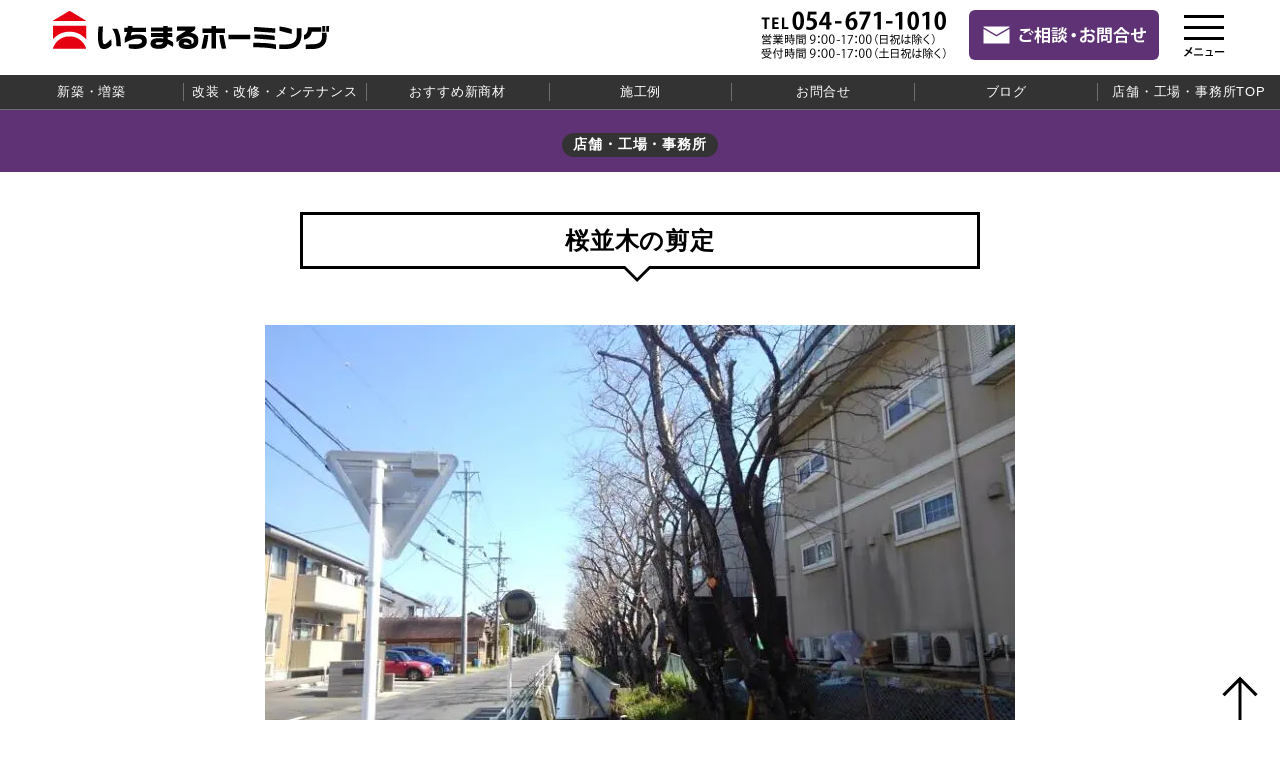

--- FILE ---
content_type: text/html; charset=UTF-8
request_url: https://ichimaruhoming.jp/btob/eglist/32257
body_size: 43100
content:
<!DOCTYPE html>
<html lang="ja">

<head>
<!-- Google tag (gtag.js) -->

<script async src="https://www.googletagmanager.com/gtag/js?id=AW-17618643997"></script>

<script>

  window.dataLayer = window.dataLayer || [];

  function gtag(){dataLayer.push(arguments);}

  gtag('js', new Date());



  gtag('config', 'AW-17618643997');

</script>

<script>
  setTimeout(function() {
  var elements = document.querySelectorAll('[href*="tel:"]');
  elements.forEach(element => {
  element.addEventListener('click', function(event) {
    gtag('event', 'conversion', {'send_to': 'AW-17618643997/YooKCKKKqbEbEJ3YnNFB'});
    });
  });
}, 1000);
</script>
  <meta charset="utf-8">
  <meta name="viewport" content="width=device-width">
  <meta http-equiv="X-UA-Compatible" content="IE=edge">
  <meta name="referrer" content="no-referrer-when-downgrade">
  <meta name="format-detection" content="telephone=no">
  <meta name="description" content="リフォームのことは「いちまるホーミング」へ。静岡県の焼津、藤枝、島田。志太榛原地域のリフォーム、太陽光発電、新築住宅、オール電化など住まいに関する快適環境をご提案。住宅のお悩みを解決！">
  <meta name="keywords" content="焼津,リフォーム,太陽光発電,新築住宅,リフォーム会社,株式会社いちまるホーミング">
  <title>桜並木の剪定 焼津・藤枝の店舗・工場・事務所 施工例・メンテナンス - 株式会社いちまるホーミング </title>

		<!-- All in One SEO 4.1.5.3 -->
		<meta name="robots" content="max-image-preview:large" />
		<link rel="canonical" href="https://ichimaruhoming.jp/btob/eglist/32257" />
		<meta property="og:locale" content="ja_JP" />
		<meta property="og:site_name" content="株式会社いちまるホーミング - リフォームのことは「いちまるホーミング」へ。静岡県の焼津、藤枝、島田。志太榛原地域のリフォーム、太陽光発電、新築住宅、オール電化など住まいに関する快適環境をご提案。住宅のお悩みを解決！" />
		<meta property="og:type" content="article" />
		<meta property="og:title" content="桜並木の剪定 焼津・藤枝の店舗・工場・事務所 施工例・メンテナンス - 株式会社いちまるホーミング " />
		<meta property="og:url" content="https://ichimaruhoming.jp/btob/eglist/32257" />
		<meta property="article:published_time" content="2020-06-15T04:21:51+00:00" />
		<meta property="article:modified_time" content="2021-10-07T06:14:59+00:00" />
		<meta name="twitter:card" content="summary" />
		<meta name="twitter:domain" content="ichimaruhoming.jp" />
		<meta name="twitter:title" content="桜並木の剪定 焼津・藤枝の店舗・工場・事務所 施工例・メンテナンス - 株式会社いちまるホーミング " />
		<script type="application/ld+json" class="aioseo-schema">
			{"@context":"https:\/\/schema.org","@graph":[{"@type":"WebSite","@id":"https:\/\/ichimaruhoming.jp\/#website","url":"https:\/\/ichimaruhoming.jp\/","name":"\u682a\u5f0f\u4f1a\u793e\u3044\u3061\u307e\u308b\u30db\u30fc\u30df\u30f3\u30b0","description":"\u30ea\u30d5\u30a9\u30fc\u30e0\u306e\u3053\u3068\u306f\u300c\u3044\u3061\u307e\u308b\u30db\u30fc\u30df\u30f3\u30b0\u300d\u3078\u3002\u9759\u5ca1\u770c\u306e\u713c\u6d25\u3001\u85e4\u679d\u3001\u5cf6\u7530\u3002\u5fd7\u592a\u699b\u539f\u5730\u57df\u306e\u30ea\u30d5\u30a9\u30fc\u30e0\u3001\u592a\u967d\u5149\u767a\u96fb\u3001\u65b0\u7bc9\u4f4f\u5b85\u3001\u30aa\u30fc\u30eb\u96fb\u5316\u306a\u3069\u4f4f\u307e\u3044\u306b\u95a2\u3059\u308b\u5feb\u9069\u74b0\u5883\u3092\u3054\u63d0\u6848\u3002\u4f4f\u5b85\u306e\u304a\u60a9\u307f\u3092\u89e3\u6c7a\uff01","inLanguage":"ja","publisher":{"@id":"https:\/\/ichimaruhoming.jp\/#organization"}},{"@type":"Organization","@id":"https:\/\/ichimaruhoming.jp\/#organization","name":"\u682a\u5f0f\u4f1a\u793e\u3044\u3061\u307e\u308b\u30db\u30fc\u30df\u30f3\u30b0","url":"https:\/\/ichimaruhoming.jp\/","logo":{"@type":"ImageObject","@id":"https:\/\/ichimaruhoming.jp\/#organizationLogo","url":"https:\/\/ichimaruhoming.jp\/wp\/wp-content\/uploads\/2018\/04\/9086099e65aa0e85e05a410ed8dfd475.jpg","width":547,"height":80},"image":{"@id":"https:\/\/ichimaruhoming.jp\/#organizationLogo"},"contactPoint":{"@type":"ContactPoint","telephone":"+81546711010","contactType":"Customer Support"}},{"@type":"BreadcrumbList","@id":"https:\/\/ichimaruhoming.jp\/btob\/eglist\/32257#breadcrumblist","itemListElement":[{"@type":"ListItem","@id":"https:\/\/ichimaruhoming.jp\/#listItem","position":1,"item":{"@type":"WebPage","@id":"https:\/\/ichimaruhoming.jp\/","name":"\u30db\u30fc\u30e0","description":"\u30ea\u30d5\u30a9\u30fc\u30e0\u306e\u3053\u3068\u306f\u300c\u3044\u3061\u307e\u308b\u30db\u30fc\u30df\u30f3\u30b0\u300d\u3078\u3002\u9759\u5ca1\u770c\u306e\u713c\u6d25\u3001\u85e4\u679d\u3001\u5cf6\u7530\u3002\u5fd7\u592a\u699b\u539f\u5730\u57df\u306e\u30ea\u30d5\u30a9\u30fc\u30e0\u3001\u592a\u967d\u5149\u767a\u96fb\u3001\u65b0\u7bc9\u4f4f\u5b85\u3001\u30aa\u30fc\u30eb\u96fb\u5316\u306a\u3069\u4f4f\u307e\u3044\u306b\u95a2\u3059\u308b\u5feb\u9069\u74b0\u5883\u3092\u3054\u63d0\u6848\u3002\u4f4f\u5b85\u306e\u304a\u60a9\u307f\u3092\u89e3\u6c7a\uff01","url":"https:\/\/ichimaruhoming.jp\/"},"nextItem":"https:\/\/ichimaruhoming.jp\/btob\/eglist\/32257#listItem"},{"@type":"ListItem","@id":"https:\/\/ichimaruhoming.jp\/btob\/eglist\/32257#listItem","position":2,"item":{"@type":"WebPage","@id":"https:\/\/ichimaruhoming.jp\/btob\/eglist\/32257","name":"\u685c\u4e26\u6728\u306e\u526a\u5b9a","url":"https:\/\/ichimaruhoming.jp\/btob\/eglist\/32257"},"previousItem":"https:\/\/ichimaruhoming.jp\/#listItem"}]},{"@type":"Person","@id":"https:\/\/ichimaruhoming.jp\/author\/ichimaru#author","url":"https:\/\/ichimaruhoming.jp\/author\/ichimaru","name":"\u3044\u3061\u307e\u308b\u30db\u30fc\u30df\u30f3\u30b0"},{"@type":"WebPage","@id":"https:\/\/ichimaruhoming.jp\/btob\/eglist\/32257#webpage","url":"https:\/\/ichimaruhoming.jp\/btob\/eglist\/32257","name":"\u685c\u4e26\u6728\u306e\u526a\u5b9a \u713c\u6d25\u30fb\u85e4\u679d\u306e\u5e97\u8217\u30fb\u5de5\u5834\u30fb\u4e8b\u52d9\u6240 \u65bd\u5de5\u4f8b\u30fb\u30e1\u30f3\u30c6\u30ca\u30f3\u30b9 - \u682a\u5f0f\u4f1a\u793e\u3044\u3061\u307e\u308b\u30db\u30fc\u30df\u30f3\u30b0","inLanguage":"ja","isPartOf":{"@id":"https:\/\/ichimaruhoming.jp\/#website"},"breadcrumb":{"@id":"https:\/\/ichimaruhoming.jp\/btob\/eglist\/32257#breadcrumblist"},"author":"https:\/\/ichimaruhoming.jp\/author\/ichimaru#author","creator":"https:\/\/ichimaruhoming.jp\/author\/ichimaru#author","image":{"@type":"ImageObject","@id":"https:\/\/ichimaruhoming.jp\/#mainImage","url":"https:\/\/ichimaruhoming.jp\/wp\/wp-content\/uploads\/2020\/04\/14271aabddfe8fc1feda7379d400067b.jpg","width":775,"height":436},"primaryImageOfPage":{"@id":"https:\/\/ichimaruhoming.jp\/btob\/eglist\/32257#mainImage"},"datePublished":"2020-06-15T04:21:51+09:00","dateModified":"2021-10-07T06:14:59+09:00"}]}
		</script>
		<!-- All in One SEO -->

<link rel='dns-prefetch' href='//static.addtoany.com' />
<link rel='dns-prefetch' href='//ajax.googleapis.com' />
<link rel='dns-prefetch' href='//www.googletagmanager.com' />
<link rel='dns-prefetch' href='//use.fontawesome.com' />
<style id='wp-img-auto-sizes-contain-inline-css'>
img:is([sizes=auto i],[sizes^="auto," i]){contain-intrinsic-size:3000px 1500px}
/*# sourceURL=wp-img-auto-sizes-contain-inline-css */
</style>
<style id='classic-theme-styles-inline-css'>
/*! This file is auto-generated */
.wp-block-button__link{color:#fff;background-color:#32373c;border-radius:9999px;box-shadow:none;text-decoration:none;padding:calc(.667em + 2px) calc(1.333em + 2px);font-size:1.125em}.wp-block-file__button{background:#32373c;color:#fff;text-decoration:none}
/*# sourceURL=/wp-includes/css/classic-themes.min.css */
</style>
<link rel='stylesheet' id='fontawesome-css' href='//use.fontawesome.com/releases/v5.15.4/css/all.css?ver=5.15.4' media='all' />
<link rel='stylesheet' id='main-css' href='https://ichimaruhoming.jp/css/style.css?ver=20260107094259' media='all' />
<link rel='stylesheet' id='btob-css' href='https://ichimaruhoming.jp/css/btob.css?ver=20211012084329' media='all' />
<link rel='stylesheet' id='addtoany-css' href='https://ichimaruhoming.jp/wp/wp-content/plugins/add-to-any/addtoany.min.css?ver=1.15' media='all' />
<script id="addtoany-core-js-before">
window.a2a_config=window.a2a_config||{};a2a_config.callbacks=[];a2a_config.overlays=[];a2a_config.templates={};a2a_localize = {
	Share: "共有",
	Save: "ブックマーク",
	Subscribe: "購読",
	Email: "メール",
	Bookmark: "ブックマーク",
	ShowAll: "すべて表示する",
	ShowLess: "小さく表示する",
	FindServices: "サービスを探す",
	FindAnyServiceToAddTo: "追加するサービスを今すぐ探す",
	PoweredBy: "Powered by",
	ShareViaEmail: "メールでシェアする",
	SubscribeViaEmail: "メールで購読する",
	BookmarkInYourBrowser: "ブラウザにブックマーク",
	BookmarkInstructions: "このページをブックマークするには、 Ctrl+D または \u2318+D を押下。",
	AddToYourFavorites: "お気に入りに追加",
	SendFromWebOrProgram: "任意のメールアドレスまたはメールプログラムから送信",
	EmailProgram: "メールプログラム",
	More: "詳細&#8230;",
	ThanksForSharing: "共有ありがとうございます !",
	ThanksForFollowing: "フォローありがとうございます !"
};


//# sourceURL=addtoany-core-js-before
</script>
<script async src="https://static.addtoany.com/menu/page.js" id="addtoany-core-js"></script>
<script src="//ajax.googleapis.com/ajax/libs/jquery/3.6.0/jquery.min.js?ver=3.6.0" id="jquery-js"></script>
<script async src="https://ichimaruhoming.jp/wp/wp-content/plugins/add-to-any/addtoany.min.js?ver=1.1" id="addtoany-jquery-js"></script>
<script src="https://ichimaruhoming.jp/js/common.js?ver=20211018052413" id="main-js"></script>

<!-- Site Kit によって追加された Google タグ（gtag.js）スニペット -->
<!-- Google アナリティクス スニペット (Site Kit が追加) -->
<!-- Site Kit によって追加された Google 広告のスニペット -->
<script src="https://www.googletagmanager.com/gtag/js?id=GT-TNLBHVF" id="google_gtagjs-js" async></script>
<script id="google_gtagjs-js-after">
window.dataLayer = window.dataLayer || [];function gtag(){dataLayer.push(arguments);}
gtag("set","linker",{"domains":["ichimaruhoming.jp"]});
gtag("js", new Date());
gtag("set", "developer_id.dZTNiMT", true);
gtag("config", "GT-TNLBHVF");
gtag("config", "AW-17618643997");
 window._googlesitekit = window._googlesitekit || {}; window._googlesitekit.throttledEvents = []; window._googlesitekit.gtagEvent = (name, data) => { var key = JSON.stringify( { name, data } ); if ( !! window._googlesitekit.throttledEvents[ key ] ) { return; } window._googlesitekit.throttledEvents[ key ] = true; setTimeout( () => { delete window._googlesitekit.throttledEvents[ key ]; }, 5 ); gtag( "event", name, { ...data, event_source: "site-kit" } ); }; 
//# sourceURL=google_gtagjs-js-after
</script>
<meta name="generator" content="Site Kit by Google 1.162.1" /><noscript><style>.lazyload[data-src]{display:none !important;}</style></noscript><style>.lazyload{background-image:none !important;}.lazyload:before{background-image:none !important;}</style>
  
<!-- 追加 20230530 -->
<!-- Meta Pixel Code -->
<script>
  !function(f,b,e,v,n,t,s)
  {if(f.fbq)return;n=f.fbq=function(){n.callMethod?
  n.callMethod.apply(n,arguments):n.queue.push(arguments)};
  if(!f._fbq)f._fbq=n;n.push=n;n.loaded=!0;n.version='2.0';
  n.queue=[];t=b.createElement(e);t.async=!0;
  t.src=v;s=b.getElementsByTagName(e)[0];
  s.parentNode.insertBefore(t,s)}(window, document,'script',
  'https://connect.facebook.net/en_US/fbevents.js');
  fbq('init', '3494723394119162');
  fbq('track', 'PageView');
</script>
<noscript><img height="1" width="1" style="display:none"
  src="https://www.facebook.com/tr?id=3494723394119162&ev=PageView&noscript=1"
/></noscript>
<!-- End Meta Pixel Code -->
<script>
  fbq('track', 'CompleteRegistration');
</script>
<!-- End 追加 20230530 -->

<style id='global-styles-inline-css'>
:root{--wp--preset--aspect-ratio--square: 1;--wp--preset--aspect-ratio--4-3: 4/3;--wp--preset--aspect-ratio--3-4: 3/4;--wp--preset--aspect-ratio--3-2: 3/2;--wp--preset--aspect-ratio--2-3: 2/3;--wp--preset--aspect-ratio--16-9: 16/9;--wp--preset--aspect-ratio--9-16: 9/16;--wp--preset--color--black: #000000;--wp--preset--color--cyan-bluish-gray: #abb8c3;--wp--preset--color--white: #ffffff;--wp--preset--color--pale-pink: #f78da7;--wp--preset--color--vivid-red: #cf2e2e;--wp--preset--color--luminous-vivid-orange: #ff6900;--wp--preset--color--luminous-vivid-amber: #fcb900;--wp--preset--color--light-green-cyan: #7bdcb5;--wp--preset--color--vivid-green-cyan: #00d084;--wp--preset--color--pale-cyan-blue: #8ed1fc;--wp--preset--color--vivid-cyan-blue: #0693e3;--wp--preset--color--vivid-purple: #9b51e0;--wp--preset--gradient--vivid-cyan-blue-to-vivid-purple: linear-gradient(135deg,rgb(6,147,227) 0%,rgb(155,81,224) 100%);--wp--preset--gradient--light-green-cyan-to-vivid-green-cyan: linear-gradient(135deg,rgb(122,220,180) 0%,rgb(0,208,130) 100%);--wp--preset--gradient--luminous-vivid-amber-to-luminous-vivid-orange: linear-gradient(135deg,rgb(252,185,0) 0%,rgb(255,105,0) 100%);--wp--preset--gradient--luminous-vivid-orange-to-vivid-red: linear-gradient(135deg,rgb(255,105,0) 0%,rgb(207,46,46) 100%);--wp--preset--gradient--very-light-gray-to-cyan-bluish-gray: linear-gradient(135deg,rgb(238,238,238) 0%,rgb(169,184,195) 100%);--wp--preset--gradient--cool-to-warm-spectrum: linear-gradient(135deg,rgb(74,234,220) 0%,rgb(151,120,209) 20%,rgb(207,42,186) 40%,rgb(238,44,130) 60%,rgb(251,105,98) 80%,rgb(254,248,76) 100%);--wp--preset--gradient--blush-light-purple: linear-gradient(135deg,rgb(255,206,236) 0%,rgb(152,150,240) 100%);--wp--preset--gradient--blush-bordeaux: linear-gradient(135deg,rgb(254,205,165) 0%,rgb(254,45,45) 50%,rgb(107,0,62) 100%);--wp--preset--gradient--luminous-dusk: linear-gradient(135deg,rgb(255,203,112) 0%,rgb(199,81,192) 50%,rgb(65,88,208) 100%);--wp--preset--gradient--pale-ocean: linear-gradient(135deg,rgb(255,245,203) 0%,rgb(182,227,212) 50%,rgb(51,167,181) 100%);--wp--preset--gradient--electric-grass: linear-gradient(135deg,rgb(202,248,128) 0%,rgb(113,206,126) 100%);--wp--preset--gradient--midnight: linear-gradient(135deg,rgb(2,3,129) 0%,rgb(40,116,252) 100%);--wp--preset--font-size--small: 13px;--wp--preset--font-size--medium: 20px;--wp--preset--font-size--large: 36px;--wp--preset--font-size--x-large: 42px;--wp--preset--spacing--20: 0.44rem;--wp--preset--spacing--30: 0.67rem;--wp--preset--spacing--40: 1rem;--wp--preset--spacing--50: 1.5rem;--wp--preset--spacing--60: 2.25rem;--wp--preset--spacing--70: 3.38rem;--wp--preset--spacing--80: 5.06rem;--wp--preset--shadow--natural: 6px 6px 9px rgba(0, 0, 0, 0.2);--wp--preset--shadow--deep: 12px 12px 50px rgba(0, 0, 0, 0.4);--wp--preset--shadow--sharp: 6px 6px 0px rgba(0, 0, 0, 0.2);--wp--preset--shadow--outlined: 6px 6px 0px -3px rgb(255, 255, 255), 6px 6px rgb(0, 0, 0);--wp--preset--shadow--crisp: 6px 6px 0px rgb(0, 0, 0);}:where(.is-layout-flex){gap: 0.5em;}:where(.is-layout-grid){gap: 0.5em;}body .is-layout-flex{display: flex;}.is-layout-flex{flex-wrap: wrap;align-items: center;}.is-layout-flex > :is(*, div){margin: 0;}body .is-layout-grid{display: grid;}.is-layout-grid > :is(*, div){margin: 0;}:where(.wp-block-columns.is-layout-flex){gap: 2em;}:where(.wp-block-columns.is-layout-grid){gap: 2em;}:where(.wp-block-post-template.is-layout-flex){gap: 1.25em;}:where(.wp-block-post-template.is-layout-grid){gap: 1.25em;}.has-black-color{color: var(--wp--preset--color--black) !important;}.has-cyan-bluish-gray-color{color: var(--wp--preset--color--cyan-bluish-gray) !important;}.has-white-color{color: var(--wp--preset--color--white) !important;}.has-pale-pink-color{color: var(--wp--preset--color--pale-pink) !important;}.has-vivid-red-color{color: var(--wp--preset--color--vivid-red) !important;}.has-luminous-vivid-orange-color{color: var(--wp--preset--color--luminous-vivid-orange) !important;}.has-luminous-vivid-amber-color{color: var(--wp--preset--color--luminous-vivid-amber) !important;}.has-light-green-cyan-color{color: var(--wp--preset--color--light-green-cyan) !important;}.has-vivid-green-cyan-color{color: var(--wp--preset--color--vivid-green-cyan) !important;}.has-pale-cyan-blue-color{color: var(--wp--preset--color--pale-cyan-blue) !important;}.has-vivid-cyan-blue-color{color: var(--wp--preset--color--vivid-cyan-blue) !important;}.has-vivid-purple-color{color: var(--wp--preset--color--vivid-purple) !important;}.has-black-background-color{background-color: var(--wp--preset--color--black) !important;}.has-cyan-bluish-gray-background-color{background-color: var(--wp--preset--color--cyan-bluish-gray) !important;}.has-white-background-color{background-color: var(--wp--preset--color--white) !important;}.has-pale-pink-background-color{background-color: var(--wp--preset--color--pale-pink) !important;}.has-vivid-red-background-color{background-color: var(--wp--preset--color--vivid-red) !important;}.has-luminous-vivid-orange-background-color{background-color: var(--wp--preset--color--luminous-vivid-orange) !important;}.has-luminous-vivid-amber-background-color{background-color: var(--wp--preset--color--luminous-vivid-amber) !important;}.has-light-green-cyan-background-color{background-color: var(--wp--preset--color--light-green-cyan) !important;}.has-vivid-green-cyan-background-color{background-color: var(--wp--preset--color--vivid-green-cyan) !important;}.has-pale-cyan-blue-background-color{background-color: var(--wp--preset--color--pale-cyan-blue) !important;}.has-vivid-cyan-blue-background-color{background-color: var(--wp--preset--color--vivid-cyan-blue) !important;}.has-vivid-purple-background-color{background-color: var(--wp--preset--color--vivid-purple) !important;}.has-black-border-color{border-color: var(--wp--preset--color--black) !important;}.has-cyan-bluish-gray-border-color{border-color: var(--wp--preset--color--cyan-bluish-gray) !important;}.has-white-border-color{border-color: var(--wp--preset--color--white) !important;}.has-pale-pink-border-color{border-color: var(--wp--preset--color--pale-pink) !important;}.has-vivid-red-border-color{border-color: var(--wp--preset--color--vivid-red) !important;}.has-luminous-vivid-orange-border-color{border-color: var(--wp--preset--color--luminous-vivid-orange) !important;}.has-luminous-vivid-amber-border-color{border-color: var(--wp--preset--color--luminous-vivid-amber) !important;}.has-light-green-cyan-border-color{border-color: var(--wp--preset--color--light-green-cyan) !important;}.has-vivid-green-cyan-border-color{border-color: var(--wp--preset--color--vivid-green-cyan) !important;}.has-pale-cyan-blue-border-color{border-color: var(--wp--preset--color--pale-cyan-blue) !important;}.has-vivid-cyan-blue-border-color{border-color: var(--wp--preset--color--vivid-cyan-blue) !important;}.has-vivid-purple-border-color{border-color: var(--wp--preset--color--vivid-purple) !important;}.has-vivid-cyan-blue-to-vivid-purple-gradient-background{background: var(--wp--preset--gradient--vivid-cyan-blue-to-vivid-purple) !important;}.has-light-green-cyan-to-vivid-green-cyan-gradient-background{background: var(--wp--preset--gradient--light-green-cyan-to-vivid-green-cyan) !important;}.has-luminous-vivid-amber-to-luminous-vivid-orange-gradient-background{background: var(--wp--preset--gradient--luminous-vivid-amber-to-luminous-vivid-orange) !important;}.has-luminous-vivid-orange-to-vivid-red-gradient-background{background: var(--wp--preset--gradient--luminous-vivid-orange-to-vivid-red) !important;}.has-very-light-gray-to-cyan-bluish-gray-gradient-background{background: var(--wp--preset--gradient--very-light-gray-to-cyan-bluish-gray) !important;}.has-cool-to-warm-spectrum-gradient-background{background: var(--wp--preset--gradient--cool-to-warm-spectrum) !important;}.has-blush-light-purple-gradient-background{background: var(--wp--preset--gradient--blush-light-purple) !important;}.has-blush-bordeaux-gradient-background{background: var(--wp--preset--gradient--blush-bordeaux) !important;}.has-luminous-dusk-gradient-background{background: var(--wp--preset--gradient--luminous-dusk) !important;}.has-pale-ocean-gradient-background{background: var(--wp--preset--gradient--pale-ocean) !important;}.has-electric-grass-gradient-background{background: var(--wp--preset--gradient--electric-grass) !important;}.has-midnight-gradient-background{background: var(--wp--preset--gradient--midnight) !important;}.has-small-font-size{font-size: var(--wp--preset--font-size--small) !important;}.has-medium-font-size{font-size: var(--wp--preset--font-size--medium) !important;}.has-large-font-size{font-size: var(--wp--preset--font-size--large) !important;}.has-x-large-font-size{font-size: var(--wp--preset--font-size--x-large) !important;}
/*# sourceURL=global-styles-inline-css */
</style>
</head>

<body id="btob" class="wp-singular btob-template-default single single-btob postid-32257 wp-theme-i">
<script data-cfasync="false">var ewww_webp_supported=false;</script>
  <div id="wrap">
    <header>
      <div class="iconBox">
        <h1><a href="/"><img src="/img/common/sitelogo.png" alt="株式会社いちまるホーミング"></a></h1>
        <nav>
          <a href="tel:0546711010" class="mkTel"><img src="[data-uri]" alt="電話問合せ" class="mbOn lazyload" data-src="/img/common/navicon_tel_mb.png"><noscript><img src="/img/common/navicon_tel_mb.png" alt="電話問合せ" class="mbOn" data-eio="l"></noscript><img
              src="[data-uri]" alt="電話問合せ" class="pcOn lazyload" data-src="/img/common/navicon_tel_pc.png"><noscript><img
              src="/img/common/navicon_tel_pc.png" alt="電話問合せ" class="pcOn" data-eio="l"></noscript></a>          <a href="https://ichimaruhoming.jp/btob/mf" class="mkMail"><img src="[data-uri]" alt="ご相談・お問合せ"
              class="mbOn lazyload" data-src="/img/common/navicon_mail_mb.png"><noscript><img src="/img/common/navicon_mail_mb.png" alt="ご相談・お問合せ"
              class="mbOn" data-eio="l"></noscript><img src="[data-uri]" alt="ご相談・お問合せ" class="pcOn lazyload" data-src="/img/common/navicon_mail_pc.png"><noscript><img src="/img/common/navicon_mail_pc.png" alt="ご相談・お問合せ" class="pcOn" data-eio="l"></noscript></a>          <a href="javascript:void(0)" class="gNavBtn"><img src="[data-uri]" alt="MENU" data-src="/img/common/navicon_menu.png" class="lazyload"><noscript><img src="/img/common/navicon_menu.png" alt="MENU" data-eio="l"></noscript></a>
        </nav>
      </div>
    </header>
    <nav id="gNav">
      <span class="clsBtn"></span>
      <ul class="nav">
                <li><a href="https://ichimaruhoming.jp">HOME          </a></li>
                <li><a href="https://ichimaruhoming.jp/news">お知らせ・イベント情報          </a></li>
                <li>
          <div class="tabs">
            <div class="tab">
              <input type="checkbox" id="chck1">
              <label class="tab-label nvBg reform" for="chck1">リフォーム              </label>
              <div class="tab-content nvSideBg">
                <ul>
                                    <li><a href="https://ichimaruhoming.jp/reform">リフォームTOP                    </a></li>
                                    <li><a href="https://ichimaruhoming.jp/reform/renovation">大型リフォーム                    </a></li>
                                    <li><a href="https://ichimaruhoming.jp/reform/partialrenos">部分リフォーム                    </a></li>
                                    <li><a href="https://ichimaruhoming.jp/reform/taishin">耐震補強                    </a></li>
                                    <li><a href="https://ichimaruhoming.jp/reform/kitchen">キッチン・オール電化                    </a></li>
                                    <li><a href="https://ichimaruhoming.jp/reform/sanitary">浴室・洗面所                    </a></li>
                                    <li><a href="https://ichimaruhoming.jp/reform/toilet">トイレ                    </a></li>
                                    <li><a href="https://ichimaruhoming.jp/reform/pet">ペット                    </a></li>
                                    <li><a href="https://ichimaruhoming.jp/reform/barrierfree">高齢者・バリアフリー                    </a></li>
                                    <li><a href="https://ichimaruhoming.jp/reform/outside">外壁・屋根                    </a></li>
                                    <li><a href="https://ichimaruhoming.jp/reform/exterior">外構・エクステリア                    </a></li>
                                    <li><a href="https://ichimaruhoming.jp/reform/mf">お問合せ                    </a></li>
                                    <li><a href="https://ichimaruhoming.jp/reform/eglist">施工例                    </a></li>
                                    <li><a href="https://ichimaruhoming.jp/blog/category/reform">リフォームブログ
                    </a></li>
                                  </ul>
              </div>
            </div>
          </div>
        </li>
                <li>
          <div class="tabs">
            <div class="tab">
              <input type="checkbox" id="chck2">
              <label class="tab-label nvBg btob" for="chck2">店舗・工場・事務所              </label>
              <div class="tab-content nvSideBg">
                <ul>
                                    <li><a href="https://ichimaruhoming.jp/btob">店舗・工場・事務所TOP                    </a></li>
                                    <li><a href="https://ichimaruhoming.jp/btob/newconstruction">新築・増築                    </a></li>
                                    <li><a href="https://ichimaruhoming.jp/btob/maint">改装・改修・メンテナンス                    </a></li>
                                    <li><a href="https://ichimaruhoming.jp/btob/product">おすすめ新商材                    </a></li>
                                    <li><a href="https://ichimaruhoming.jp/btob/mf">お問合せ                    </a></li>
                                    <li><a href="https://ichimaruhoming.jp/btob/eglist">施工例                    </a></li>
                                    <li><a href="https://ichimaruhoming.jp/blog/category/btob">店舗・工場・事務所ブログ
                    </a></li>
                                  </ul>
              </div>
            </div>
          </div>
        </li>
                <li>
          <div class="tabs">
            <div class="tab">
              <input type="checkbox" id="chck3">
              <label class="tab-label nvBg energy" for="chck3">エネルギー事業              </label>
              <div class="tab-content nvSideBg">
                <ul>
                                    <li><a href="https://ichimaruhoming.jp/energy">エネルギー事業TOP                    </a></li>
                                    <li><a href="https://ichimaruhoming.jp/energy/mf">お問合せ                    </a></li>
                                    <li><a href="https://ichimaruhoming.jp/blog/category/energy">エネルギー事業ブログ
                    </a></li>
                                  </ul>
              </div>
            </div>
          </div>
        </li>
                <li>
          <div class="tabs">
            <div class="tab">
              <input type="checkbox" id="chck4">
              <label class="tab-label nvBg pv" for="chck4">太陽光発電・蓄電池              </label>
              <div class="tab-content nvSideBg">
                <ul>
                                    <li><a href="https://ichimaruhoming.jp/pv">太陽光発電・蓄電池TOP                    </a></li>
                                    <li><a href="https://ichimaruhoming.jp/pv/works">設置実績・効果                    </a></li>
                                    <li><a href="https://ichimaruhoming.jp/pv/mf">無料見積りお問合せ                    </a></li>
                                    <li><a href="https://ichimaruhoming.jp/pv/eglist">施工実績                    </a></li>
                                  </ul>
              </div>
            </div>
          </div>
        </li>
                <li>
          <div class="tabs">
            <div class="tab">
              <input type="checkbox" id="chck5">
              <label class="tab-label nvBg newhome" for="chck5">新築住宅              </label>
              <div class="tab-content nvSideBg">
                <ul>
                                    <li><a href="https://ichimaruhoming.jp/newhome">新築住宅TOP                    </a></li>
                                    <li><a href="https://ichimaruhoming.jp/newhome/mf">新築住宅問合せ                    </a></li>
                                    <li><a href="https://ichimaruhoming.jp/newhome/eglist">施工例                    </a></li>
                                  </ul>
              </div>
            </div>
          </div>
        </li>
                <li>
          <div class="tabs">
            <div class="tab">
              <input type="checkbox" id="chck6">
              <label class="tab-label nvBg realestate" for="chck6">不動産              </label>
              <div class="tab-content nvSideBg">
                <ul>
                                    <li><a href="https://ichimaruhoming.jp/realestate">不動産TOP                    </a></li>
                                    <li><a href="https://ichimaruhoming.jp/realestate/category/sellingland">売土地                    </a></li>
                                    <li><a href="https://ichimaruhoming.jp/realestate/category/existinghouese">中古住宅                    </a></li>
                                    <li><a href="https://ichimaruhoming.jp/realestate/category/rent">事業用賃貸                    </a></li>
                                    <li><a href="https://ichimaruhoming.jp/realestate/mf">不動産お問合せ                    </a></li>
                                    <li><a href="https://ichimaruhoming.jp/blog/category/realestate">不動産ブログ
                    </a></li>
                                  </ul>
              </div>
            </div>
          </div>
        </li>
                <li><a href="https://ichimaruhoming.jp/member">スマイル会員          </a></li>
                <li><a href="https://ichimaruhoming.jp/blog/category/reform">リフォームブログ
          </a></li>        <li><a href="https://ichimaruhoming.jp/blog/category/btob">店舗・工場・事務所ブログ
          </a></li>        <li><a href="https://ichimaruhoming.jp/blog/category/energy">エネルギー事業ブログ
          </a></li>        <li><a href="https://ichimaruhoming.jp/blog/category/realestate">不動産ブログ
          </a></li>        <li><a href="https://ichimaruhoming.jp/company">会社案内          </a>
                    <ul>
                        <li><a href="https://ichimaruhoming.jp/company/staff">スタッフ紹介              </a>
            </li>
                        <li><a href="https://ichimaruhoming.jp/company/policy">プライバシーポリシー              </a>
            </li>
                      </ul>
                  </li>
                <li><a href="https://ichimaruhoming.jp/recruit">求人情報          </a>
                  </li>
                <li><a href="https://ichimaruhoming.jp/contact">お問合せ          </a>
                  </li>
              </ul>
    </nav>
    <main id="app"><nav id="cateNav">
  <div class="nav-wrap">
    <div class="scroll-nav">
      <ul>
                <li><a href="https://ichimaruhoming.jp/btob/newconstruction">新築・増築          </a></li>
                <li><a href="https://ichimaruhoming.jp/btob/maint">改装・改修・メンテナンス          </a></li>
                <li><a href="https://ichimaruhoming.jp/btob/product">おすすめ新商材          </a></li>
                <li><a href="https://ichimaruhoming.jp/btob/eglist">施工例          </a></li>
                <li><a href="https://ichimaruhoming.jp/btob/mf">お問合せ          </a></li>
                <li><a href="https://ichimaruhoming.jp/blog/category/btob">ブログ</a></li>
                <li><a href="https://ichimaruhoming.jp/btob">店舗・工場・事務所TOP          </a></li>
              </ul>
    </div>
    <div class="next-btn">＞</div>
  </div>
</nav>
<article >
  <div id="pgTit">
    <h1><span class="parentCate">店舗・工場・事務所      </span><span class="childCate">      </span>
          </h1>
  </div><section class="conteSp btobEgConte">
  <div id="egTitBalloon">
    <h2 class="inner">桜並木の剪定    </h2>
  </div>
    <div class="secBox" id="btobEgMainBox">
    <dl class="btobEgSec">
      <dt><img width="750" height="422" src="[data-uri]" class="attachment-large size-large wp-post-image lazyload" alt="" decoding="async" fetchpriority="high"   data-src="https://ichimaruhoming.jp/wp/wp-content/uploads/2020/04/14271aabddfe8fc1feda7379d400067b-750x422.jpg" loading="lazy" data-srcset="https://ichimaruhoming.jp/wp/wp-content/uploads/2020/04/14271aabddfe8fc1feda7379d400067b-750x422.jpg 750w, https://ichimaruhoming.jp/wp/wp-content/uploads/2020/04/14271aabddfe8fc1feda7379d400067b-420x236.jpg 420w, https://ichimaruhoming.jp/wp/wp-content/uploads/2020/04/14271aabddfe8fc1feda7379d400067b-480x270.jpg 480w, https://ichimaruhoming.jp/wp/wp-content/uploads/2020/04/14271aabddfe8fc1feda7379d400067b-320x180.jpg 320w, https://ichimaruhoming.jp/wp/wp-content/uploads/2020/04/14271aabddfe8fc1feda7379d400067b.jpg 775w" data-sizes="auto" /><noscript><img width="750" height="422" src="https://ichimaruhoming.jp/wp/wp-content/uploads/2020/04/14271aabddfe8fc1feda7379d400067b-750x422.jpg" class="attachment-large size-large wp-post-image" alt="" decoding="async" fetchpriority="high" srcset="https://ichimaruhoming.jp/wp/wp-content/uploads/2020/04/14271aabddfe8fc1feda7379d400067b-750x422.jpg 750w, https://ichimaruhoming.jp/wp/wp-content/uploads/2020/04/14271aabddfe8fc1feda7379d400067b-420x236.jpg 420w, https://ichimaruhoming.jp/wp/wp-content/uploads/2020/04/14271aabddfe8fc1feda7379d400067b-480x270.jpg 480w, https://ichimaruhoming.jp/wp/wp-content/uploads/2020/04/14271aabddfe8fc1feda7379d400067b-320x180.jpg 320w, https://ichimaruhoming.jp/wp/wp-content/uploads/2020/04/14271aabddfe8fc1feda7379d400067b.jpg 775w" sizes="(max-width: 750px) 100vw, 750px" data-eio="l" /></noscript>      </dt>
      <dd><p>民地に植えた桜が道路にはみ出し、<br />
夏には通行者にケムシが落ちることもありました。<br />
地域の祭り屋台も通れませんでした。<br />
桜の剪定が終わり、ケムシが落ちることもなく、<br />
祭り屋台もスムーズに通れるようになりました。</p>
      </dd>
    </dl>
  </div>
    <section id="btobEgSubBox">
    <div class="titBox">
      <h3 class="tit fEng">Photo Report</h3>
    </div>
        <div class="pcFlexSec">
            <dl class="btobEgSec">
        <dt><img width="687" height="386" src="[data-uri]" class="attachment-large size-large lazyload" alt="" decoding="async"   data-src="https://ichimaruhoming.jp/wp/wp-content/uploads/2020/04/6925fbf3b2c7d9ae1437f8dfc33d5e37.jpg" loading="lazy" data-srcset="https://ichimaruhoming.jp/wp/wp-content/uploads/2020/04/6925fbf3b2c7d9ae1437f8dfc33d5e37.jpg 687w, https://ichimaruhoming.jp/wp/wp-content/uploads/2020/04/6925fbf3b2c7d9ae1437f8dfc33d5e37-420x236.jpg 420w, https://ichimaruhoming.jp/wp/wp-content/uploads/2020/04/6925fbf3b2c7d9ae1437f8dfc33d5e37-480x270.jpg 480w, https://ichimaruhoming.jp/wp/wp-content/uploads/2020/04/6925fbf3b2c7d9ae1437f8dfc33d5e37-320x180.jpg 320w" data-sizes="auto" /><noscript><img width="687" height="386" src="https://ichimaruhoming.jp/wp/wp-content/uploads/2020/04/6925fbf3b2c7d9ae1437f8dfc33d5e37.jpg" class="attachment-large size-large" alt="" decoding="async" srcset="https://ichimaruhoming.jp/wp/wp-content/uploads/2020/04/6925fbf3b2c7d9ae1437f8dfc33d5e37.jpg 687w, https://ichimaruhoming.jp/wp/wp-content/uploads/2020/04/6925fbf3b2c7d9ae1437f8dfc33d5e37-420x236.jpg 420w, https://ichimaruhoming.jp/wp/wp-content/uploads/2020/04/6925fbf3b2c7d9ae1437f8dfc33d5e37-480x270.jpg 480w, https://ichimaruhoming.jp/wp/wp-content/uploads/2020/04/6925fbf3b2c7d9ae1437f8dfc33d5e37-320x180.jpg 320w" sizes="(max-width: 687px) 100vw, 687px" data-eio="l" /></noscript>        </dt>
                <dd>
          <p>民地に植えた桜が道路にはみ出し、<br />
夏には通行者にケムシが落ちることもありました。<br />
地域の祭り屋台も通れませんでした。</p>
        </dd>
              </dl>
            <dl class="btobEgSec">
        <dt><img width="750" height="422" src="[data-uri]" class="attachment-large size-large lazyload" alt="" decoding="async"   data-src="https://ichimaruhoming.jp/wp/wp-content/uploads/2020/04/14271aabddfe8fc1feda7379d400067b-750x422.jpg" loading="lazy" data-srcset="https://ichimaruhoming.jp/wp/wp-content/uploads/2020/04/14271aabddfe8fc1feda7379d400067b-750x422.jpg 750w, https://ichimaruhoming.jp/wp/wp-content/uploads/2020/04/14271aabddfe8fc1feda7379d400067b-420x236.jpg 420w, https://ichimaruhoming.jp/wp/wp-content/uploads/2020/04/14271aabddfe8fc1feda7379d400067b-480x270.jpg 480w, https://ichimaruhoming.jp/wp/wp-content/uploads/2020/04/14271aabddfe8fc1feda7379d400067b-320x180.jpg 320w, https://ichimaruhoming.jp/wp/wp-content/uploads/2020/04/14271aabddfe8fc1feda7379d400067b.jpg 775w" data-sizes="auto" /><noscript><img width="750" height="422" src="https://ichimaruhoming.jp/wp/wp-content/uploads/2020/04/14271aabddfe8fc1feda7379d400067b-750x422.jpg" class="attachment-large size-large" alt="" decoding="async" srcset="https://ichimaruhoming.jp/wp/wp-content/uploads/2020/04/14271aabddfe8fc1feda7379d400067b-750x422.jpg 750w, https://ichimaruhoming.jp/wp/wp-content/uploads/2020/04/14271aabddfe8fc1feda7379d400067b-420x236.jpg 420w, https://ichimaruhoming.jp/wp/wp-content/uploads/2020/04/14271aabddfe8fc1feda7379d400067b-480x270.jpg 480w, https://ichimaruhoming.jp/wp/wp-content/uploads/2020/04/14271aabddfe8fc1feda7379d400067b-320x180.jpg 320w, https://ichimaruhoming.jp/wp/wp-content/uploads/2020/04/14271aabddfe8fc1feda7379d400067b.jpg 775w" sizes="(max-width: 750px) 100vw, 750px" data-eio="l" /></noscript>        </dt>
                <dd>
          <p>桜の剪定が終わり、ケムシが落ちることもなく、<br />
祭り屋台もスムーズに通れるようになりました。</p>
        </dd>
              </dl>
          </div>
      </section>
  <div class="guideBtnBox">
    <a href="https://ichimaruhoming.jp/btob/mf" class="btn mf"><img src="[data-uri]"
      alt="ご相談・お問合せ" data-src="/img/common/navicon_mail_pc.png" class="lazyload"><noscript><img src="/img/common/navicon_mail_pc.png"
      alt="ご相談・お問合せ" data-eio="l"></noscript></a><a href="https://ichimaruhoming.jp/btob/eglist" class="btn"><i class="fas fa-undo"></i>一覧へ戻る</a>
</div></section>
</article>
</main>
<div id="breadcrumbSec">
  <ol itemscope itemtype="https://schema.org/BreadcrumbList">
    <li itemprop="itemListElement" itemscope itemtype="https://schema.org/ListItem">
      <a itemprop="item" href="/">
        <span itemprop="name">HOME
        </span></a>
      <meta itemprop="position" content="1">
    </li>
        <li itemprop="itemListElement" itemscope itemtype="https://schema.org/ListItem">
      <a itemprop="item" href="https://ichimaruhoming.jp/btob">
        <span itemprop="name">店舗・工場・事務所        </span></a>
      <meta itemprop="position" content="2">
    </li>
        <li itemprop="itemListElement" itemscope itemtype="https://schema.org/ListItem">
      <a itemprop="item" href="https://ichimaruhoming.jp/btob/eglist">
        <span itemprop="name">施工例        </span></a>
      <meta itemprop="position" content="3">
    </li>
        <li><span>桜並木の剪定      </span></li>
  </ol>
</div><div id="ftrNav"><a href="#wrap"><img src="[data-uri]" alt="ページ上部へ" width="50" height="50" data-src="/img/common/navicon_pageup.png" loading="lazy" class="lazyload"><noscript><img src="/img/common/navicon_pageup.png" alt="ページ上部へ" width="50" height="50" data-eio="l"></noscript></a>
</div>
<footer>
  <small>&copy;2009 ichimaruhoming Co.,Ltd.</small>
</footer>
</div>
<script type="speculationrules">
{"prefetch":[{"source":"document","where":{"and":[{"href_matches":"/*"},{"not":{"href_matches":["/wp/wp-*.php","/wp/wp-admin/*","/wp/wp-content/uploads/*","/wp/wp-content/*","/wp/wp-content/plugins/*","/wp/wp-content/themes/i/*","/*\\?(.+)"]}},{"not":{"selector_matches":"a[rel~=\"nofollow\"]"}},{"not":{"selector_matches":".no-prefetch, .no-prefetch a"}}]},"eagerness":"conservative"}]}
</script>
<script id="eio-lazy-load-js-before">
var eio_lazy_vars = {"exactdn_domain":"","skip_autoscale":0,"threshold":0};
//# sourceURL=eio-lazy-load-js-before
</script>
<script src="https://ichimaruhoming.jp/wp/wp-content/plugins/ewww-image-optimizer/includes/lazysizes.min.js?ver=630" id="eio-lazy-load-js"></script>
</body>

</html>

<!--
Performance optimized by W3 Total Cache. Learn more: https://www.boldgrid.com/w3-total-cache/


Served from: ichimaruhoming.jp @ 2026-01-19 12:33:34 by W3 Total Cache
-->

--- FILE ---
content_type: text/css
request_url: https://ichimaruhoming.jp/css/style.css?ver=20260107094259
body_size: 49285
content:
@charset "utf-8";

/* ================================
  E&C 2021-10-13

  Edited: 2026-01-07
  MB→PC min-width:768px
================================ */

@import url(https://fonts.googleapis.com/css2?family=Bad+Script&display=swap);

/* --------------------------------
  basic
-------------------------------- */
*,
*::before,
*::after {
  box-sizing: inherit;
}

html {
  box-sizing: border-box;
}

body {
  font-family: Roboto, Helvetica, Arial, YuGothic, "Yu Gothic Medium", "Yu Gothic", "メイリオ", Meiryo, sans-serif;
  font-size: 16px;
  font-feature-settings: "palt";
  color: #000;
  letter-spacing: .05em;
  background-color: #fff;
}

html,
body,
h1,
h2,
h3,
h4,
p,
table,
th,
td,
dd,
nav ul,
nav li,
footer ul,
footer li,
figcaption,
figure {
  padding: 0;
  margin: 0;
}

h1,
h2,
h3,
h4 {
  line-height: 1.3;
}

ul {
  padding: 10px 0 0 18px;
  margin: 0;
  list-style: disc;
}

ul li {
  padding: 0;
  margin: 0 0 10px;
  line-height: 1.4;
}

nav ul {
  padding: 0;
  margin: 0;
  list-style: none;
}

nav ul li {
  padding: 0;
  margin: 0;
}

nav ul a {
  text-decoration: none;
}

p {
  padding: 10px 0 0;
  margin: 0;
  line-height: 1.5;
  text-align: justify;
  text-justify: inter-ideograph;
}

i {
  margin-right: 6px;
}

img {
  max-width: 100%;
  height: auto;
  vertical-align: top;
}

a {
  color: #231815;
  transition: all .3s ease;
}

a img {
  text-decoration: none;
  border: none;
  outline: 0;
  transition: all .3s ease;
}

br {
  letter-spacing: 0;
}

figcaption {
  padding-top: 3px;
  font-size: 12px;
  text-align: left;
}

table {
  border-spacing: 0;
  border-collapse: collapse;
}

footer {
  padding-top: 40px;
}

small {
  display: block;
  padding: 10px 0;
  margin: 0;
  font-size: 11px;
  text-align: center;
}

label {
  cursor: pointer;
}

input,
textarea,
select {
  font: 100%;
}

input[type="button"],
input[type="submit"] {
  padding: 0;
  cursor: pointer;
  background: none;
  border: none;
  appearance: none;
}

input::placeholder,
textarea::placeholder {
  font-size: 16px;
}

sup,
sub {
  position: relative;
  height: 0;
  line-height: 1;
  vertical-align: baseline;
}

sup {
  bottom: 1ex;
}

sub {
  top: .5ex;
}

@media screen and (max-width: 767px) {
  a:active,
  a:active img {
    opacity: 60%;
  }

  p br:not(.mbOn) {
    display: none;
  }

  p br.all {
    display: block;
  }
}

@media screen and (min-width: 768px), print {
  a[href^="tel:"] {
    text-decoration: none;
    pointer-events: none;
    cursor: default;
  }

  a:hover,
  a:hover img {
    opacity: 60%;
  }

  figcaption {
    padding-top: 5px;
    text-align: right;
  }
}

/* --------------------------------
  etc
-------------------------------- */

.inlineBlk { display: inline-block; }

.taC { text-align: center !important; }
.taR { text-align: right !important; }
.taL { text-align: left !important; }

.fRed { color: #e50012; }
.fEng { font-family: "Bad Script", cursive; }
.fS { font-size: .8em; }
.fM { font-size: 1.2em; }
.fL { font-size: 1.5em; }

.wkDot {
  padding: 0 10px 10px;
  margin: 10px 0 0;
  font-size: .9em;
  border: 1px dotted #333;
}

/* 三点リーダ */
.ellipsis {
  display: inline-block;
  padding: 0 2px;
  font-family: "MS UI Gothic", sans-serif;
}

/* マーカー */
.marker {
  position: relative;
  display: inline;
  background-image: linear-gradient(90deg, #ff6, #ff6);
  background-repeat: no-repeat;
  background-position: bottom left;
  background-size: 0 30%;
  transition: all 1s ease-in-out;
}

.marker.inview {
  background-size: 100% 30%;
}

/* flex */
.flexSec,
.flexSecSb {
  display: flex;
  flex-wrap: wrap;
}

.flexSecSb {
  justify-content: space-between;
}

@media screen and (max-width: 767px) {
  table.tblRes th,
  table.tblRes td {
    display: block;
    width: 100%;
    text-align: left;
  }
}

@media screen and (min-width: 768px), print {
  .pcFlexSec {
    display: flex;
    flex-wrap: wrap;
    justify-content: space-between;
  }
}

/* ページ送り */
.pagenavi {
  padding-top: 20px;
  padding-bottom: 20px;
  margin: 0 5%;
  text-align: center;
}

.pagenavi span {
  padding: 2px 5px;
  margin: 0 10px 0 0;
  clear: left;
  background-color: #fff;
}

.pagenavi span.current {
  color: #909090;
  border-color: #cfcfcf;
}

.pagenavi a {
  padding: 2px 5px;
  margin: 0 10px 0 0;
  color: #e60012;
  text-decoration: none;
  cursor: pointer;
  border: 1px solid #e60012;
}

.pagenavi span.extend {
  background-color: transparent;
}

.pagenavi .last {
  margin-right: 0;
}

@media print, screen and (max-width: 767px) {
  .pagenavi .pages {
    display: block;
    margin: 0 0 10px;
    text-align: center;
  }
}

@media screen and (min-width: 768px), print {
  .pagenavi {
    padding-bottom: 40px;
  }
}

/* --------------------------------
  common
-------------------------------- */

/* 背面スクロール対策 */
html.bodyFixed,
body.bodyFixed {
  overflow: hidden;
}

#wrap {
  overflow: hidden;
}

.secBox {
  padding-top: 20px;
  padding-bottom: 20px;
}

.conteSp,
.conteSpFix {
  padding-right: 5%;
  padding-left: 5%;
}

#egTpl {
  padding-bottom: 40px;
}

@media screen and (min-width: 768px), print {
  .secBox {
    padding-top: 40px;
    padding-bottom: 40px;
  }
}

@media screen and (min-width: 1200px), print {/* 調整 */
  .conteSpFix {
    width: 1100px;
    padding-right: 0;
    padding-left: 0;
    margin: 0 auto;
  }
}

/* 見出し
-------------------------------- */

.secTit {
  padding-bottom: 15px;
  line-height: 1.4em;
  text-align: center;
}

.secTit .line {
  position: relative;
  display: inline-block;
  padding: 0 0 15px;
  margin: 0 auto;
}

.secTit .line::after {
  position: absolute;
  bottom: 0;
  left: 0;
  width: 100%;
  height: 8px;
  content: "";
  background-image: repeating-linear-gradient(135deg, #000, #000 1px, transparent 2px, transparent 5px);
  background-image: repeating-linear-gradient(-45deg, #000, #000 1px, transparent 2px, transparent 5px);
  background-size: 7px 7px;
  backface-visibility: hidden;
}

#pgTit {
  padding: 10px 5px;
  line-height: 1.4;
  text-align: center;
  background: #e50012;
}

#pgTit h1 {
  padding: 0;
  margin: 0 auto;
  font-size: 26px;
  line-height: normal;
  color: #fff;
}

#pgTit .parentCate {
  display: inline-block;
  padding: 3px .8em;
  margin: 0 auto 5px;
  font-size: 14px;
  line-height: normal;
  background-color: #333;
  border-radius: 100vh;
}

#pgTit .childCate {
  display: block;
  line-height: 1.4;
}

@media screen and (min-width: 768px), print {
  .secTit {
    padding-bottom: 30px;
    font-size: 32px;
  }

  .secTit .line {
    padding: 0 20px 15px;
  }

  #pgTit h1 {
    font-size: 32px;
  }
}

/* リードテキスト 中央配置
-------------------------------- */
@media screen and (min-width: 768px), print {
  .readBox {
    padding-bottom: 20px;
    text-align: center;
  }

  .readBox .inner {
    display: inline-block;
    text-align: left;
  }
}

/* ページ上部アンカーリンク一覧
-------------------------------- */
#ancNav {
  padding: 20px 5% 0;
  margin: 0;
  list-style: none;
}

#ancNav li {
  display: flex;
  align-items: center;
  margin: 10px 0 0;
  font-size: 14px;
  color: #fff;
  background-color: #333;
  border-radius: 6px;
}

#ancNav li:first-child {
  margin-top: 0;
}

#ancNav li a {
  position: relative;
  display: block;
  width: 100%;
  padding: .5em 3em .5em 1em;
  color: #fff;
  text-decoration: none;
}

#ancNav li a::after {
  position: absolute;
  top: 50%;
  right: 20px;
  display: inline-block;
  width: 10px;
  height: 10px;
  content: "";

  /* margin: 0 0 1px 5px; */
  border-right: 2px solid #fff;
  border-bottom: 2px solid #fff;
  transform: translateY(-60%) rotate(45deg);
}

@media screen and (min-width: 768px), print {
  #ancNav {
    display: flex;
    flex-wrap: wrap;
    justify-content: space-between;
    width: 90%;
    max-width: 1100px;
    padding: 40px 0 20px;
    margin: 0 auto;
  }

  #ancNav li {
    width: 48%;
    margin: 0 0 20px;
  }

  #ancNav.pcCol3 li {
    width: 32%;
  }
}

/* swiper 共通調整
-------------------------------- */
.swiper-pagination {
  position: inherit;
  padding: 10px;
  text-align: center;
}

.swiper-pagination-bullet {
  width: 12px;
  height: 12px;
  margin: 0 5px;
}

.swiper-pagination-bullet-active {
  background: #000;
}

/* bxslider 調整
-------------------------------- */
.bx-wrapper .bx-controls-direction a {
  z-index: 999;
}

/* スマホ表示の時に横スクロール
-------------------------------- */
.scrollGuideballoon {
  position: relative;
  display: inline-block;
  padding: 5px 10px;
  margin: 0 0 15px;
  font-size: 13px;
  color: #555;
  background: #ececee;
}

.scrollGuideballoon::before {
  position: absolute;
  top: 100%;
  left: 50%;
  margin-left: -7px;
  content: "";
  border: 7px solid transparent;
  border-top: 15px solid #ececee;
}

.scrollGuideballoon span {
  display: block;
  padding: 0;
  margin: 0;
}

@media screen and (max-width: 767px) {
  .scrollBox {
    padding-top: 10px;
  }

  .scrollBox figure {
    padding-bottom: 10px;
    overflow-x: auto;
    -webkit-overflow-scrolling: touch;
  }

  .scrollBox figure img {
    max-width: initial;
  }
}

@media screen and (min-width: 768px), print {

  .scrollGuideballoon { display: none; }

  .scrollBox figure {
    display: block;
    text-align: center;
  }

  .scrollBox figure img {
    margin: 0 auto;
  }
}

/* --------------------------------
  header
-------------------------------- */

header {
  position: fixed;
  z-index: 999;
  width: 100%;
  padding: 10px 4%;
  background: rgb(255 255 255 / 90%);
  transition: .5s;
}

header .iconBox {
  display: flex;
  align-items: center;
  justify-content: space-between;
}

header h1 {
  padding: 0;
}

header h1 img {
  display: flex;
  align-items: center;
  justify-content: center;
  width: 100%;
  max-width: 140px;
  height: auto;
}

header .iconBox nav {
  width: 68%;
  text-align: right;
}

header .iconBox nav img {
  width: 25%;
  max-width: 50px;
  height: auto;
}

main {
  display: block;
  margin-top: 62px;
}

@media screen and (min-width: 768px), print {
  header {
    padding: 10px 2%;
  }

  header h1 {
    width: 290px;
  }

  header h1 img {
    max-width: 280px;
  }

  header .iconBox nav img {
    width: auto;
    max-width: 190px;
    height: 50px;
  }

  main {
    margin-top: 75px;
  }
}

@media screen and (min-width: 870px) {/* 調整 */
  header {
    padding: 10px 4%;
  }

  header .iconBox nav a {
    margin-left: 15px;
  }
}

/* ボタン
-------------------------------- */
.btnBox {
  text-align: center;
}

.btn {
  display: inline-block;
  padding: .5em 1em;
  margin: 5px 2%;
  color: #fff;
  text-align: center;
  text-decoration: none;
  background-color: #333;
  border-radius: 6px;
}

@media screen and (min-width: 768px), print {
  .btn {
    padding: .3em 1em;
  }
}

/* ボタン調整 */
header .iconBox .mkMail {
  background-color: #e50012;
  border-radius: 6px;
}

.btn.mf {
  padding: 0;
  font-size: 18px;
}

.btn.mf img {
  width: auto;
  height: 50px;
}

@media screen and (max-width: 767px) {/* 調整 */

  header .iconBox nav {
    display: flex;
    flex-wrap: wrap;
    align-items: center;
    justify-content: flex-end;
  }

  header .iconBox nav a {
    display: block;
    width: 40px;
    height: 40px;
    margin-left: 8px;
    border-radius: 6px;
  }

  header .iconBox nav img {
    width: 40px;
    height: 40px;
    border-radius: 6px;
  }
}

@media screen and (min-width: 768px), print {
  header .iconBox a {
    display: inline-block;
  }

  #reform .btn.mf {
    padding: 0 10px;
  }
}

/* バナー
-------------------------------- */
.bnrBoxBg {
  padding: 30px 5% 20px;
  margin-bottom: 20px;
  text-align: center;
  background-color: #f5f3e9;
}

.bnrBoxBg a {
  display: inline-block;
  margin: 0 auto 10px;
}

@media screen and (min-width: 768px), print {
  .bnrBoxBg {
    padding: 30px 4% 20px;
  }

  .bnrBoxBg a {
    width: 48%;
    max-width: 420px;
    margin: 0 1% 10px;
  }

  .bnrBoxBg a img {
    width: 100%;
  }
}

/* --------------------------------
  footer
-------------------------------- */

#ftrNav {
  position: fixed;
  right: 10px;
  bottom: 0;
  z-index: 999;
  display: flex;
  width: 60px;
  text-align: right;
}

#ftrNav a {
  display: block;
  width: 60px;
  padding: 5px 5px 0;
  background: rgb(255 255 255 / 80%);
}

/* ================================
  index
================================ */

/* トップスライダー調整
-------------------------------- */
.swiper-container {
  width: 100%;
  height: 100%;
}

.swiper-slide {
  /* Center slide text vertically */
  display: flex;
  align-items: center;
  justify-content: center;
  font-size: 18px;
  text-align: center;
  background: #fff;
}

.swiper-slide img {
  display: block;
  width: 100%;
  max-width: 960px;
  height: auto;
  object-fit: cover;
}

@media screen and (min-width: 768px), print {
  .swiper-container {
    width: 92%;
    margin: 0 auto;
  }

  #topSwiper {
    padding-top: 20px;
  }
}

/* topNewsBox
-------------------------------- */
#topNewsBox .btnBox a.btn {
  width: 46%;
}

#topNewsBox dl {
  padding-top: 5px;
}

#topNewsBox dt {
  display: inline-block;
  width: 170px;
  padding: 2px 1em;
  margin-bottom: 5px;
  font-size: .8em;
  text-align: center;
  background-color: #f5f3e9;
  border-radius: 100vh;
}

#topNewsBox .grp {
  margin-bottom: 15px;
}

.fbClr {
  color: #fff;
  background-color: #1877f2;
}

@media screen and (min-width: 768px), print {
  #topNewsBox {
    padding-bottom: 20px;
    text-align: center;
  }

  #topNewsBox .inner {
    display: inline-block;
    text-align: left;
  }

  #topNewsBox .grp {
    display: flex;
  }

  #topNewsBox dt {
    margin-right: 10px;
  }

  #topNewsBox .btnBox a.btn {
    width: auto;
  }
}

/* topCateInto
-------------------------------- */
#topCateInto {
  background: url(../img/index/bg_sky.jpg) no-repeat center bottom;
  background-size: contain;
}

#topCateIntoList {
  padding: 20px 0 10px;
}

#topCateIntoList .menu {
  position: relative;
  z-index: 100;
  width: 100%;
  max-width: 400px;
  height: 50px;
  margin: 0 auto;
  *zoom: 1;
}

#topCateIntoList .menu > li {
  width: 100%;
  height: 50px;
  line-height: 50px;
  background: #333;
  border-radius: 6px;
}

#topCateIntoList .menu > li a {
  display: block;
  padding: 0 10px;
  color: #fff;
}

#topCateIntoList .menu > li a:active {
  color: #999;
}

#topCateIntoList ul.menu__second-level {
  z-index: 1;
  visibility: hidden;
  background: rgb(0 0 0 / 90%);
  border-radius: 6px;
  opacity: 0%;
}

#topCateIntoList .menu > li:hover {
  background: #333;
  transition: all .5s;
}

#topCateIntoList .menu__second-level li {
  border-top: 1px solid #111;
}

#topCateIntoList .menu__second-level.close {
  display: none;
}

/* 下矢印 */
#topCateIntoList .init-bottom::after {
  display: inline-block;
  width: 8px;
  height: 8px;
  margin: 0 0 0 15px;
  content: "";
  border-right: 2px solid #fff;
  border-bottom: 2px solid #fff;
  transform: rotate(45deg);
}

#topCateIntoList .init-bottom {
  text-align: center;
}

/* floatクリア */
#topCateIntoList .menu::before,
#topCateIntoList .menu::after {
  display: table;
  content: " ";
}

#topCateIntoList .menu::after {
  clear: both;
}

#topCateIntoList .menu > li.menu__single {
  position: relative;
}

#topCateIntoList li.menu__single ul.menu__second-level {
  position: absolute;
  top: 40px;
  width: 100%;
  background: #000;
  transition: all .2s ease;
}

#topCateIntoList li.menu__single:hover ul.menu__second-level {
  top: 50px;
  visibility: visible;
  opacity: 100%;
}

#topCateInto .grp {
  padding: 0 0 10px;
  margin: 0 auto 20px;
  background-color: #f5f3e9;
}

#topCateInto .grp dd h2 {
  padding: 8px 5px;
  font-size: 20px;
  text-align: center;
  background-color: rgb(231 231 219 / 90%);
}

#topCateInto .grp dd h2::before {
  position: absolute;
  top: 0;
  left: 0;
  z-index: 10;
  content: "";
  border-bottom: 32px solid transparent;
  border-left: 32px solid #bfbfa7;
}

#topCateInto #reform.grp dd h2 { color: #bf2f62; }
#topCateInto #reform.grp dd h2::before { border-left: 32px solid #bf2f62; }
#topCateInto #rental.grp dd h2 { color: #247f6a; }
#topCateInto #rental.grp dd h2::before { border-left: 32px solid #247f6a; }
#topCateInto #pv.grp dd h2 { color: #24477f; }
#topCateInto #pv.grp dd h2::before { border-left: 32px solid #24477f; }
#topCateInto #newhome.grp dd h2 { color: #488626; }
#topCateInto #newhome.grp dd h2::before { border-left: 32px solid #488626; }
#topCateInto #btob.grp dd h2 { color: #5e3274; }
#topCateInto #btob.grp dd h2::before { border-left: 32px solid #5e3274; }
#topCateInto #energy.grp dd h2 { color: #df7603; }
#topCateInto #energy.grp dd h2::before { border-left: 32px solid #df7603; }
#topCateInto #realestate.grp dd h2 { color: #533737; }
#topCateInto #realestate.grp dd h2::before { border-left: 32px solid #533737; }

#topCateInto .grp dd {
  position: relative;
  z-index: 5;
  padding: 0 0 15px;
  margin: -20px 15px 20px;
  background: rgb(255 255 255 / 60%);
  box-shadow: 1px 2px 5px rgb(0 0 0 / 20%);
}

#topCateInto .grp dd p {
  padding: 10px 15px 0;
  line-height: 1.4;
}

#topCateInto .grp .btn {
  font-size: 14px;
}

#topCateInto .grp dd.rssBox {
  padding: 16px 0;
  background-color: #f1f1df;
  border-top: 1px dotted #333;
}

#topCateInto .grp dd.rssBox .mkTxt {
  position: absolute;
  display: inline-block;
  padding: .3em 1em .3em .8em;
  margin: -22px 0 0 -10px;
  font-size: 12px;
  background: #85b200;
  border-radius: 0 100vh 100vh 0;
  box-shadow: 1px 2px 5px rgb(0 0 0 / 20%);
}

#topCateInto .grp dd.rssBox .mkTxt::before {
  position: absolute;
  bottom: -10px;
  left: 0;
  width: 0;
  height: 0;
  content: "";
  border-top: 10px solid #333;
  border-left: 10px solid transparent;
}

#topCateInto .grp dd.rssBox p {
  padding-top: 5px;
  font-size: 14px;
}

#topCateInto .grp dd.rssBox .fDate {
  display: block;
  padding: 5px 15px 0;
  font-size: .8em;
  text-align: right;
}

@media print, screen and (min-width: 601px) {
  #topCateInto .grpBox {
    display: flex;
    flex-wrap: wrap;
    justify-content: center;
  }

  #topCateInto .grp {
    margin: 0 auto 25px;
  }
}

@media print, screen and (min-width: 601px) and (max-width: 960px) {/* 表示調整 */
  #topCateInto .grp {
    width: 48%;
  }
}

@media print, screen and (min-width: 961px) and (max-width: 1240px) {/* 表示調整 */
  #topCateInto .grp {
    width: 31.3%;
  }
}

@media screen and (min-width: 1241px) {/* 表示調整 */
  #topCateInto .grp {
    width: 23%;
    margin: 0 1% 25px;
  }
}

/* topInfoBox
-------------------------------- */
#topInfoBox .box {
  display: flex;
  align-items: center;
  justify-content: center;
  padding: 20px 5%;
  background-color: #e50012;
}

#topInfoBox .box dl {
  display: inline-block;
  width: 70%;
  padding: 0 0 5px;
  margin: 0 0 0 auto;
  background: rgb(255 255 255 / 80%);
}

#topInfoBox .box dt {
  padding: 15px 5px 5px;
  font-size: 20px;
  color: #e50012;
  text-align: center;
}

#topInfoBox .box dt b {
  display: inline-block;
  padding: 0 5px 5px;
  border-bottom: 2px dotted #e50012;
}

#topInfoBox .box dd {
  padding: 0 15px 10px;
}

#topInfoBox .box dd a {
  display: inline-block;
}

#topInfoBox #member.box {
  background: url(../img/index/topinfoimg_member.jpg) no-repeat 0 center #e50012;
  background-size: cover;
}

#topInfoBox #company.box {
  background: url(../img/index/topinfoimg_company.jpg) no-repeat 0 center #e50012;
  background-size: 50% auto;
}

#topInfoBox #jobs.box {
  background: url(../img/index/topinfoimg_jobs.jpg) no-repeat 0 center #5f3329;
  background-size: auto 100%;
}

@media screen and (min-width: 768px), print {
  #topInfoBox .box {
    flex-shrink: 0;
    width: 33.3%;
    padding: 60px 20px;
  }

  #topInfoBox .box dl {
    margin-right: auto;
    margin-left: auto;
  }

  #topInfoBox #member.box {
    background-size: cover;
  }

  #topInfoBox #company.box {
    background-position: center center;
    background-size: cover;
  }

  #topInfoBox #jobs.box {
    background-size: cover;
  }
}

/* --------------------------------
  gNav
-------------------------------- */
#gNav {
  position: fixed;
  top: 0;
  right: -90%;
  z-index: 10000;
  width: 90%;
  height: 100vh;
  padding: 10vh 1em 5vh;
  overflow-y: scroll;
  color: #efefef;
  background-color: rgb(231 231 219 / 90%);

  /* transition: .3s; */
}

#gNav .nav li {
  /* メニューテキスト位置をリスト内中心に */
  width: 100%;
  font-weight: bold;
  text-align: left;
}

#gNav .nav li a {
  position: relative;
  display: block;
  padding: .6em;
  border-bottom: 1px #999 solid;
}

#gNav .nav li a::before {
  right: 3px;
  width: 8px;
  height: 8px;
  border-top: 2px solid #000;
  border-right: 2px solid #000;
  transform: rotate(45deg);
}

#gNav .nav li a::before,
#gNav .nav li a::after {
  position: absolute;
  top: 0;
  right: .6em;
  bottom: 0;
  margin: auto;
  vertical-align: middle;
  content: "";
}

#gNav .nav li li a {
  font-size: 87.5%;
  font-weight: normal;
  background-color: rgb(255 255 255 / 60%);
}

#gNav .nav .tab-content li:last-child a {
  border-bottom: none;
}

#gNav .clsBtn {
  position: absolute;
  top: 1em;
  right: 1em;
  display: block;
  width: 50px;
  height: 50px;
  cursor: pointer;
}

.clsBtn::before,
.clsBtn::after {
  position: absolute;
  top: calc(14% - 5px);
  left: 14%;
  display: block;
  width: 100%;
  height: 3px;
  content: "";
  background: #000;
  transform: rotate(45deg);
  transform-origin: 0 50%;

  /* バツ線の長さ */

  /* バツ線の太さ */
}

.clsBtn::after {
  right: 14%;
  left: auto;
  transform: rotate(-45deg);
  transform-origin: 100% 50%;
}

#gNav input {
  position: absolute;
  z-index: -1;
  opacity: 0%;
}

/* Accordion styles */
.tabs {
  overflow: hidden;
  border-top: none;
  border-bottom: 1px #999 solid;
}

.tab {
  width: 100%;
  overflow: hidden;
}

.tab-label {
  position: relative;
  display: flex;
  justify-content: space-between;
  padding: .6em;
  color: #231815;
  cursor: pointer;

  /* Icon */
}

.tab-label::before {
  right: 3px;
  width: 8px;
  height: 8px;
  border-top: 2px solid #fff;
  border-right: 2px solid #fff;
  transition: all .35s;
  transform: rotate(45deg);
}

.tab-label::before,
.tab-label::after {
  position: absolute;
  top: 0;
  right: .6em;
  bottom: 0;
  margin: auto;
  vertical-align: middle;
  content: "";
}

.tab-content {
  max-height: 0;
  color: #333;
  transition: all .35s;
}

.tab-close {
  display: flex;
  justify-content: flex-end;
  padding: 1em;
  font-size: .75em;
  cursor: pointer;
  background: #2c3e50;
}

#gNav input:checked + .tab-label::before {
  transform: rotate(135deg);
}

#gNav input:checked ~ .tab-content {
  max-height: 100vh;
}

.nvBg {
  color: #fff;
}
.nvBg.reform { background-color: #bf2f62; }
.nvBg.rental { background-color: #247f6a; }
.nvBg.btob { background-color: #5e3274; }
.nvBg.energy { background-color: #df7603; }
.nvBg.pv { background-color: #24477f; }
.nvBg.newhome { background-color: #488626; }
.nvBg.realestate { background-color: #533737; }
.nvBg.reform + .nvSideBg { border-left: 10px solid #bf2f62; }
.nvBg.rental + .nvSideBg { border-left: 10px solid #247f6a; }
.nvBg.btob + .nvSideBg { border-left: 10px solid #5e3274; }
.nvBg.energy + .nvSideBg { border-left: 10px solid #df7603; }
.nvBg.pv + .nvSideBg { border-left: 10px solid #24477f; }
.nvBg.newhome + .nvSideBg { border-left: 10px solid #488626; }
.nvBg.realestate + .nvSideBg { border-left: 10px solid #533737; }

#gNav.open {
  position: fixed;
  right: 0;
}

@media screen and (min-width: 768px), print {
  #gNav {
    width: 32%;
  }
}

/* --------------------------------
  カテゴリーページ上部ナビ
-------------------------------- */
.nav-wrap {
  position: relative;
}

.scroll-nav {
  width: 100%;
  overflow-x: auto;
  background: #333;
  -webkit-overflow-scrolling: touch;
}

/* スクロールバー調整 */
.scroll-nav::-webkit-scrollbar {
  height: 7px;
}

.scroll-nav::-webkit-scrollbar-thumb {
  background: rgb(131 131 131 / 80%);
  border-radius: 3px;
}

.scroll-nav::-webkit-scrollbar-track {
  background: rgb(100 100 100 / 50%);
}

.scroll-nav ul {
  display: flex;
  align-items: center;
  min-width: 840px;
  height: 35px;
  padding: 0;
  padding-right: 20px;
  margin: 0 auto;
  font-size: 13px;
  line-height: 34px;
  list-style: none;
}

#cateNav .scroll-nav ul {
  border-bottom: 1px solid #6f6f6f;
}

#cateNav.line2 .scroll-nav { height: 70px; }

.scroll-nav ul li {
  flex: 1 0 auto;
  float: left;
  width: auto;
  min-width: max-content;
  max-width: 25%;
  padding: 0;
  margin: 0;
  text-align: center;
}

.scroll-nav ul li + li {
  box-sizing: border-box;
  border-left: 1px solid #6f6f6f;
}

.scroll-nav ul li:active {
  background: #000; /* マウスホバー時の背景色 */
}

.scroll-nav ul li a {
  display: block;
  padding: 0 8px;
  color: #fff;
  text-decoration: none;
}

.next-btn {
  position: absolute;
  top: 0;
  right: 0;
  width: 20px;
  min-height: 35px;
  padding-left: 5px;
  line-height: 35px;
  color: #000;
  background: rgb(255 255 255 / 80%);
}

#cateNav.line2 .next-btn {
  line-height: 70px;
}

@media screen and (min-width: 960px), print {/* 調整 */
  .scroll-nav ul {
    padding: 0;
  }

  .scroll-nav ul li {
    width: 14.2%;
  }

  .scroll-nav ul.col6 li {
    width: 16.6%;
  }

  .scroll-nav ul li a {
    display: block;
    padding: 0;
    color: #fff;
    text-decoration: none;
  }

  .next-btn {
    display: none; /* 右側の固定部分を非表示 */
  }
}


/* --------------------------------
  カテゴリーページ上部ナビ
  リフォームカテゴリー用
-------------------------------- */

#cateMainNav {
  width: 100%;
  background: #333;
}

#cateMainNav ul {
  display: flex;
  justify-content: center;
  align-items: center;
  flex-wrap: wrap;
  padding: 5px 0;
  margin: 0 5px;
  font-size: 13px;
  list-style: none;
}

#cateNav.line2 .scroll-nav { height: 70px; }

#cateMainNav ul li {
  display: flex;
  justify-content: center;
  align-items: center;
  margin: 0 5px;
  padding: 5px 0;
  text-align: center;
  
}

#cateMainNav ul li + li {
  box-sizing: border-box;
}

#cateMainNav ul li:active {
  background: #000; /* マウスホバー時の背景色 */
}

#cateMainNav ul li a {
  display: block;
  width: 100%;
  padding: 5px 8px;
  color: #fff;
  text-decoration: none;
  border: 1px solid #6f6f6f;
}


@media screen and (min-width: 1200px), print {/* 調整 */
  #cateMainNav ul {
    width: 100%;
  }

  #cateMainNav ul li {
    width: 12%;
    margin: 0 1%;
  }

  #cateMainNav ul.col6 li {
    width: 16.6%;
  }

  #cateMainNav ul li a {
    display: block;
    color: #fff;
    text-decoration: none;
  }

}

/* --------------------------------
  breadcrumbSec
-------------------------------- */
#breadcrumbSec ol {
  padding: 20px 5%;
  margin: 0;
  list-style: none;
}

#breadcrumbSec li {
  display: inline;
  font-size: 12px;
  color: #a7a7a7;
}

#breadcrumbSec li::after {
  padding: 0 .2em;
  color: #555;
  content: ">";
}

#breadcrumbSec li:last-child::after {
  content: "";
}

#breadcrumbSec li a {
  color: #000;
  text-decoration: none;
}

#breadcrumbSec li a:hover {
  text-decoration: underline;
}

/* --------------------------------
 カテゴリートップRSS
-------------------------------- */
#cateBlogRss {
  padding: 30px 5% 20px;
  background-color: #ececee;
}

#cateBlogRss .tit {
  margin-bottom: 15px;
  font-size: 20px;
}

#cateBlogRss ul.rssSec {
  padding: 0;
  margin: 0;
  list-style: none;
}

#cateBlogRss ul.rssSec li {
  padding: 5px 0 10px;
}

#cateBlogRss ul.rssSec li a {
  text-decoration: none;
}

#cateBlogRss ul.rssSec li .box {
  display: flex;
}

#cateBlogRss .blogListImg {
  flex-shrink: 0;
  width: 77px;
  margin-right: 10px;
}

#cateBlogRss .blogListImg img {
  border: 1px solid #fff;
}

#cateBlogRss .blogListTxt p {
  padding-top: 0;
  font-size: 15px;
  line-height: 1.3;
}

#cateBlogRss time {
  display: block;
  padding-top: 5px;
  font-size: .8em;
  text-align: right;
  text-decoration: none;
}

@media screen and (min-width: 768px), print {
  #cateBlogRss ul.rssSec {
    display: flex;
    justify-content: space-between;
  }

  #cateBlogRss ul.rssSec li {
    width: 30%;
  }
}

/* --------------------------------
  施工例トップ（タブ切替え）
-------------------------------- */
.tabNav {
  position: relative;
  border-bottom: 5px solid #e60012;
}

.tabMenu {
  display: flex;
  width: 100%;
  padding: 0 20px 0 0;
  margin: 0;
  overflow-x: auto;
}

.tabMenu li {
  display: flex;
  flex: 1;
  align-items: center;
  justify-content: center;
  min-width: 100px;
  height: 48px;
  padding: 0;
  margin: 0 5px 0 0;
  font-size: 12px;
  line-height: 1.3;
  color: #fff;
  list-style: none;
  cursor: pointer;
  background: #afa68b;
  border-radius: 6px 6px 0 0;
}

.tabMenu li:last-child {
  margin-right: 0;
}

.tabMenu li.selected {
  background: #e60012;
}

.tabMenu li:hover {
  background: #e60012;
  transition: all .3s ease;
}

#reform .tabMenu li {/* 調整 */
  min-width: auto;
  padding: 0 10px;
  white-space: nowrap;
}

.tab_panel {
  height: 0;
  overflow: hidden;
  opacity: 0%;
}

.tab_panel.is-show {
  height: auto;
  overflow: hidden;
  opacity: 100%;
  transition: opacity .4s ease-in-out;
}

.tabNav .nextBtn {
  position: absolute;
  top: 0;
  right: 0;
  width: 20px;
  height: 48px;
  padding-left: 5px;
  line-height: 48px;
  color: #000;
  background: rgb(255 255 255 / 80%);
}

.tab_panel_container {
  background-color: #f5f3e9;
}

.tab_panel .secTit {
  padding-top: 30px;
}

.tab_panel .noDataBox {
  margin-bottom: 30px;
}

.egData {
  padding: 20px 5%;
}

a.epBox {
  display: block;
  width: 100%;
  padding: 0;
  margin-bottom: 20px;
  text-decoration: none;
  background-color: #fff;
}

a.epBox dl {
  padding: 0;
  margin: 0;
}

.epBox img {
  width: 100px;
  height: 100px;
  margin-right: 4%;
}

.epBox .epSubtit {
  position: relative;
  width: 65%;
  padding: 10px 18px 10px 0;
  font-size: 90%;
  font-weight: normal;
  line-height: 1.4;
}

.epBox .epSubtit::after {
  position: absolute;
  top: 42%;
  right: 5px;
  display: inline-block;
  width: 10px;
  height: 10px;
  margin: 0 0 1px 5px;
  content: "";
  border-right: 2px solid #e60012;
  border-bottom: 2px solid #e60012;
  transform: rotate(-45deg);
}

.epBox p.btn {
  display: inline-block;
  padding: .5em 1em;
  margin: 0 2% 5px;
  font-size: 14px;
  color: #fff;
  text-align: center;
  text-decoration: none;
  background-color: #333;
  border-radius: 6px;
}

@media screen and (max-width: 767px) {
  .epBox dl {
    display: flex;
    align-items: center;
    width: 100%;
  }

  .epBox dt {
    margin-right: 10px;
  }

  .epBox .epSubtit {
    display: flex;
    align-items: center;
  }
}

@media screen and (min-width: 768px), print {
  .tab_panel {
    text-align: center;
  }

  /* スクロールバー */
  .tabMenu::-webkit-scrollbar {
    height: 5px;
  }

  /* スクロールバー背景 */
  .tabMenu::-webkit-scrollbar-track {
    background-color: #e60012;
  }

  .tabMenu::-webkit-scrollbar-thumb {
    background: #333;
  }

  .tabMenu {
    padding: 0 5%;
  }

  .tabMenu li {
    width: auto;
    font-size: 13px;
  }

  .egData {
    display: flex;
    flex-wrap: wrap;
    justify-content: center;
    width: auto;
    margin: 0 auto;
  }

  a.epBox {
    width: 200px;
    height: auto;
    padding: 0 0 10px;
    margin: 0 10px 40px;
    text-align: left;
  }

  .epBox img {
    width: 200px;
    height: 200px;
    margin-right: 0;
    margin-bottom: 12px;
  }

  .epBox .epSubtit {
    width: 90%;
    padding: 0 18px 0 0;
    margin: 0 5%;
    font-size: 14px;
  }

  .epBox .epSubtit::after {
    top: 10px;
  }

  .epBox p.btn {
    margin: 0 30px 20px;
  }
}

/* タブ内リンク */
dl.eglistAnc {
  padding: 0;
  margin: 10px 4%;
  font-size: 13px;
  text-align: center;
  background-color: #fff;
  border-radius: 6px;
}

dl.eglistAnc dt {
  padding: 5px 10px;
  margin: 0;
  border-bottom: 1px dotted #333;
}

dl.eglistAnc dd {
  padding: 5px;
  margin: 0;
}

dl.eglistAnc dd a {
  display: inline-block;
  padding: 5px 10px;
  margin: 5px;
  text-decoration: none;
  border: 1px solid #aaa;
  border-radius: 6px;
}

@media screen and (min-width: 768px), print {
  dl.eglistAnc {
    display: flex;
    align-items: center;
  }

  dl.eglistAnc dt {
    border-right: 1px dotted #333;
    border-bottom: none;
  }

  dl.eglistAnc dd a {
    padding: 2px 1em;
  }
}

/* --------------------------------
  施工例詳細
-------------------------------- */

/* 見出し btob realestate */
#egTitBalloon {
  position: relative;
  box-sizing: border-box;
  width: 100%;
  padding: 10px;
  text-align: left;
  background: #fff;
  border: solid 3px #000;
}

#egTitBalloon::before {
  position: absolute;
  bottom: -24px;
  left: 50%;
  z-index: 2;
  margin-left: -15px;
  content: "";
  border: 12px solid transparent;
  border-top: 12px solid #fff;
}

#egTitBalloon::after {
  position: absolute;
  bottom: -30px;
  left: 50%;
  z-index: 1;
  margin-left: -17px;
  content: "";
  border: 14px solid transparent;
  border-top: 14px solid #000;
}

@media screen and (min-width: 768px), print {
  #egTitBalloon {
    width: 70%;
    padding: 10px 20px;
    margin: 0 auto;
    text-align: center;
  }

  #egTitBalloon .inner {
    display: inline-block;
    text-align: left;
  }
}

/* --------------------------------
  施工例詳細
  リフォーム 新築住宅
-------------------------------- */
.egConte {
  padding: 20px 0 0;
}

#egTit {
  text-align: center;
}

#egTit .tit {
  position: relative;
  padding: 20px;
  line-height: 1.4;
  text-align: left;
}

#egTit .tit::before,
#egTit .tit::after {
  position: absolute;
  width: 30px;
  height: 30px;
  content: "";
}

#egTit .tit::before {
  top: 0;
  left: 0;
  border-top: 2px solid #333;
  border-left: 2px solid #333;
}

#egTit .tit::after {
  right: 0;
  bottom: 0;
  border-right: 2px solid #333;
  border-bottom: 2px solid #333;
}

@media screen and (min-width: 768px), print {
  .egConte {
    padding: 40px 0 0;
  }

  #egTit .tit {
    display: inline-block;
    padding: 30px;
    margin: 0 auto;
  }
}

/* ご要望 */
.egConte .titTag {
  display: inline-block;
  padding: 0;
}

.egConte .titTag .tit {
  font-size: 1.17em;
  line-height: normal;
}
.egConte #reqBox .titTag .tit { color: #008c8c; }
.egConte #voiceBox .titTag .tit { color: #e50012; }

.egConte .titTag .fEng {
  display: inline-block;
  margin-left: 8px;
  font-size: .8em;
  font-weight: normal;
  color: #999;
}

.egConte #reqBox p {
  font-size: 20px;
  font-weight: bold;
}

@media screen and (min-width: 768px), print {
  #reqBox.secBox {
    padding-top: 0;
  }

  .egConte #reqBox p {
    font-size: 32px;
  }
}

.egConte #pointBox.secBox {
  padding-bottom: 50px;
  background-color: #f5f3e9;
}

.egConte .ptMsgImg img {
  width: 100%;
  max-width: 300px;
}

@media screen and (min-width: 768px), print {
  .egConte #pointBox {
    text-align: center;
  }

  .egConte #pointBox .inner {
    display: inline-block;
    text-align: left;
  }

  .egConte .ptMsgImg {
    margin-bottom: 10px;
  }
}

/* 施工データ */
.egConte #dataBox dl {
  position: relative;
  padding: 10px 10px 0;
  margin: 2em 0;
  border: 3px solid #008c8c;
}

.egConte #dataBox dt {
  position: absolute;
  top: -26px;
  left: -3px;
  display: inline-block;
  height: 25px;
  padding: 2px 9px;
  font-size: 16px;
  line-height: 25px;
  color: #fff;
  background: #008c8c;
}

.egConte #dataBox dd {
  padding: 0;
  margin: 0;
}

.egConte #dataBox dd table {
  width: 100%;
}

.egConte #dataBox dd th,
.egConte #dataBox dd td {
  display: block;
  width: 100%;
  text-align: left;
}

.egConte #dataBox dd th {
  padding: 5px 0;
  font-size: 14px;
  color: #008c8c;
  background-color: #f5f3e9;
}

.egConte #dataBox dd th .tit {
  display: inline-block;
  padding: 5px 10px 0;
  border-bottom: 1px dotted #008c8c;
}

.egConte #dataBox dd td {
  padding: 5px 10px;
  background-color: #f5f3e9;
  border-bottom: 10px solid #fff;
}

/* 施工前後 */
.baEq {
  padding: 20px 5%;
  margin: 10px 0 0;
  text-align: center;
  background-color: #ececee;
}

.baEq .txtBox {
  display: inline-block;
  min-width: 120px;
  max-width: 100%;
  padding: 7px 10px;
  margin: 10px auto 20px;
  background: #fff;
}

.baEq .txtBox p {
  padding: 0;
  margin: 0;
  text-align: left;
}

.baEq ul {
  padding: 0;
  margin: 0;
  list-style: none;
}

#baBox .baEq li {
  color: #008c8c;
}

#baBox .baEq li:first-child {
  position: relative;
  padding: 0;
  margin-bottom: 20px;
  color: #333;
}

#baBox .baEq li:first-child::before {
  position: absolute;
  bottom: -32px;
  left: 48%;
  content: "";
  border: 12px solid transparent;
  border-top: 12px solid #555;
}

#baBox .baEq li h4 {
  font-family: "Bad Script", cursive;
  font-size: 24px;
  font-weight: normal;
}

#baBox .baEq li p {
  padding-top: 5px;
  text-align: center;
}

#baBox .baEq li p img {
  margin: 0 auto;
}

/*#baBox .baEq li:not(:first-child) p img {
  border: 5px solid #008c8c;
}*/

#baBox .baEq h4 {
  font-family: "Bad Script", cursive;
  font-size: 24px;
  font-weight: normal;
}

#baBox .flex-box {
  display: flex;
  justify-content: center;
}

#baBox .flex-item {
  margin: 0 20px;
}

@media screen and (min-width: 768px), print {
  /* 施工データ */
  .egConte #dataBox dl {
    padding-bottom: 5px;
  }

  .egConte #dataBox dd th,
  .egConte #dataBox dd td {
    display: table-cell;
    width: auto;
    border-bottom: 5px solid #fff;
  }

  .egConte #dataBox dd th {
    width: 18%;
  }

  .egConte #dataBox dd th .tit {
    display: block;
    padding: 0 10px;
    border-right: 1px dotted #008c8c;
    border-bottom: none;
  }

  .egConte #dataBox dd td {
    padding: 10px 15px;
  }

  /* 施工前後 */
  .baEq ul {
    display: flex;
    align-items: center;
    justify-content: space-between;
    max-width: 960px;
    margin: 0 auto;
  }

  #baBox .baEq li {
    width: 45%;
  }

  #baBox .baEq li:first-child {
    width: 45%;
    margin-right: 10%;
    margin-bottom: 5px;
  }

  #baBox .baEq li:first-child::before {
    right: -15%;
    bottom: 40%;
    left: auto;
    transform: rotate(-90deg);
  }

  #baBox .baEq li img {
    width: 100%;
    max-width: 420px;
  }
}

/* お客様の声
-------------------------------- */
#voiceBox p {
  padding: 15px 5px;
  border-top: 1px dotted #333;
  border-bottom: 1px dotted #333;
}

/* お問合せ他
-------------------------------- */
.guideBtnBox {
  display: flex;
  flex-wrap: wrap;
  align-items: center;
  justify-content: center;
  padding: 20px 4% 40px;
}

.guideBtnBox .btn {
  display: flex;
  align-items: center;
  justify-content: center;
  height: 50px;
}

@media screen and (max-width: 767px) {
  .guideBtnBox .btn {
    width: 90%;
  }
}

/* egIconList
-------------------------------- */
#egIconList {
  padding: 10px 10px 15px;
  background-color: #f5f3e9;
  border: 3px dotted #fff;
}

#egIconList .tit {
  margin-top: -20px;
  font-size: 13px;
}

#egIconList ul {
  padding: 0;
  margin: 0;
  list-style: none;
}

#egIconList li {
  display: inline-block;
  padding: 5px;
  margin: 0;
  font-size: 13px;
}

#egIconList li a {
  display: block;
  padding: 3px 8px;
  color: #4b4545;
  text-decoration: none;
  background-color: #e4e4d4;
  border-radius: 6px;
}

#egIconList li a.ck {
  color: #333;
  background-color: #fff;
}

/* lightcaseギャラリー */
.photoGallery .firstImg {
  margin-bottom: 15px;
  background-color: #ececee;
}

.photoGallery .glPos p {
  text-align: left;
}

.photoGallery ul,
.photoGallery li {
  padding: 0;
  margin: 0;
}

.photoGallery ul {
  display: flex;
  flex-wrap: wrap;
  font-size: 0;
  list-style: none;
}

.photoGallery li {
  width: 30%;
  padding-top: 15px;
  margin-right: 5%;
  font-size: 16px;
}

.photoGallery li a {
  position: relative;
  display: inline-block;
  border: 3px solid #333;
}

.photoGallery li a::before {
  position: absolute;
  right: -8px;
  bottom: 5px;
  z-index: 2;
  width: 22px;
  height: 22px;
  padding: 0 0 0 4px;
  font-family: "Font Awesome 5 Free", sans-serif;
  font-size: 14px;
  font-weight: 700;
  line-height: 22px;
  color: #fff;
  content: "\f00e";
  background-color: #333;
}

.photoGallery .galleryBox p {
  padding: 0;
  font-size: .8em;
}

.photoGallery li:nth-of-type(3n) {
  margin-right: 0;
}

@media screen and (min-width: 768px), print {
  .photoGallery .firstImg {
    position: relative;
    width: 100%;
    max-width: 750px;
    height: 563px;
    margin: 0 auto 15px;
  }

  .photoGallery .firstImg img {
    position: absolute;
    top: 50%;
    left: 50%;
    width: auto;
    max-height: 563px;
    transform: translate(-50%, -50%);
  }

  .photoGallery li a:hover {
    opacity: 60%;
  }
}

@media screen and (min-width: 768px) and (max-width: 1179px), print {/* 調整 */
  .photoGallery .galleryBox {
    text-align: center;
  }

  .photoGallery .galleryBox p {
    text-align: center;
  }

  .photoGallery ul {
    justify-content: center;
  }

  .photoGallery li,
  .photoGallery li:nth-of-type(3n) {
    width: 10.2%;
    margin-right: 1%;
  }

  .photoGallery li:last-child {
    margin-right: 0;
  }
}

@media screen and (min-width: 1180px) {/* 調整 */
  .photoGallery {
    display: flex;
    justify-content: space-between;
    width: 1133px;
    margin: 0;
  }

  .photoGallery .galleryBox {
    display: flex;
    align-items: center;
    margin-bottom: 15px;
    margin-left: 20px;
  }

  .photoGallery .glPos {
    width: auto;
  }

  .photoGallery ul {
    width: 363px;
    margin: 0;
  }

  .photoGallery li:nth-of-type(3n) {
    margin-right: 0;
  }

  .photoGallery li a img {
    width: 100px;
    height: 75px;
  }
}

/* --------------------------------
  関連リンク
-------------------------------- */
#relateBox {
  position: relative;
  padding-top: 30px;
}

#relateBox .titBox {
  position: absolute;
  top: 0;
  left: 50%;
  width: 90%;
  max-width: 320px;
  padding: 10px 10px 0;
  color: #fff;
  background-color: #333;
  border-radius: 6px;
  transform: translateX(-50%);
}

#relateBox .titBox .line {
  padding: 0 10px 15px;
  font-size: 18px;
  font-weight: normal;
}

#relateBox .bgBox {
  padding: 40px 0 0;
  color: #fff;
  background-color: #333;
}

#relateBox .secTit .line::after {
  background-image: repeating-linear-gradient(135deg, #ccc, #ccc 1px, transparent 2px, transparent 5px);
  background-image: repeating-linear-gradient(-45deg, #ccc, #ccc 1px, transparent 2px, transparent 5px);
}

#relateBox .egData {
  position: relative;
  z-index: 10;
}

@media screen and (min-width: 768px), print {
  #relateBox .egData {
    padding-bottom: 0;
  }
}

/* --------------------------------
  絞り込み条件
-------------------------------- */

/* アコーディオン */
.accBox {
  width: 100%;
  padding: 10px 0;
  margin: 0;
  background-color: #333;
  border-radius: 6px;
}

.accBox dt,
.accBox dd {
  box-sizing: border-box;
}

.accBox dt {
  position: relative;
  padding: 5px 40px 5px 10px;
  margin: 0 10px;
  color: #fff;
  cursor: pointer;
}

.accBox .underMark {
  position: absolute;
  top: 50%;
  right: 15px;
  margin: 0;
  font-size: 28px;
  color: #fff;
  border-radius: 10px;
  transform: translateY(-50%);
}

.accBox .underMark span {
  display: block;
  transition: all .25s ease;
}

.accBox .on span {
  transform: rotate(90deg);
}

.accBox dd {
  display: none;
  padding: 10px;
  margin: 0 10px 10px;
  background-color: #fff;
  border-radius: 6px;
}

.accBox dd p {
  padding: 10px 0 0;
  margin: 0;
}

/* 絞り込み条件 */
.filterBox {
  margin: 0 5% 20px;
}

.filterBox ul {
  display: flex;
  flex-wrap: wrap;
  width: 100%;
  padding: 0;
  margin: 0;
  list-style: none;
}

.filterBox li {
  width: 48%;
  padding: 5px 0;
  margin: 0 1%;
}

.filterBox li label {
  display: block;
  padding: 3px 0;
  font-size: 14px;
}

@media screen and (min-width: 768px), print {
  .filterBox ul {
    display: flex;
    justify-content: center;
  }

  .filterBox li {
    display: inline-block;
    width: auto;
  }
}

/* --------------------------------
  連絡先
-------------------------------- */
.infoBtnBox {
  padding: 0;
  margin: 0;
  list-style: none;
}

.infoBtnBox li {
  padding: 0;
  margin: 20px 0 0;
  border-radius: 6px;
}

.infoBtnBox li:nth-of-type(1) {
  border: 1px solid #333;
}

.infoBtnBox li:nth-of-type(2) {
  background-color: #e50012;
}

.infoBtnBox li a {
  display: block;
  padding: 5px 0;
  text-align: center;
}

.infoBtnBox li img {
  width: 100%;
  max-width: 190px;
  height: auto;
}

@media screen and (min-width: 768px), print {
  .infoBtnBox {
    font-size: 0;
    text-align: center;
  }

  .infoBtnBox li {
    display: inline-block;
    margin: 0 20px;
    font-size: 16px;
  }

  /* .infoBtnBox li:nth-of-type(1) {
  border: 0px;
  } */
  .infoBtnBox li a {
    padding: 10px 30px;
  }
}

/* --------------------------------
  優先調整
-------------------------------- */
@media screen and (max-width: 767px) {
  .pcOn {
    display: none;
  }
}

@media screen and (min-width: 768px), print {
  .mbOn {
    display: none;
  }
}

/* --------------------------------
  メインカテゴリー色変更
-------------------------------- */

/* 色変更 リフォーム */
#reform header .iconBox .mkMail,
#reform #pgTit,
#reform .btn.mf { background-color: #bf2f62; }
#reform .fCateClr { color: #bf2f62; }

/* 色変更 介護福祉フォーム */
#rental header .iconBox .mkMail,
#rental #pgTit,
#rental .btn.mf { background-color: #247f6a; }
#rental .fCateClr { color: #247f6a; }

/* 色変更 店舗・工場・事務所 */
#btob header .iconBox .mkMail,
#btob #pgTit,
#btob .btn.mf { background-color: #5e3274; }
#btob .fCateClr { color: #5e3274; }

/* 色変更 エネルギー事業 */
#energy header .iconBox .mkMail,
#energy #pgTit,
#energy .btn.mf { background-color: #df7603; }
#energy .fCateClr { color: #df7603; }

/* 色変更 太陽光発電・蓄電池 */
#pv header .iconBox .mkMail,
#pv #pgTit,
#pv .btn.mf { background-color: #24477f; }
#pv .fCateClr { color: #24477f; }

/* 色変更 新築住宅 */
#newhome header .iconBox .mkMail,
#newhome #pgTit,
#newhome .btn.mf { background-color: #488626; }
#newhome .fCateClr { color: #488626; }

/* 色変更 不動産 */
#realestate header .iconBox .mkMail,
#realestate #pgTit,
#realestate .btn.mf { background-color: #533737; }
#realestate .fCateClr { color: #533737; }

/* 上ズレ */
@media all and (-ms-high-contrast: none) {
  h2,
  h3,
  h4,
  h5,
  time,
  th,
  td,
  .fIE,
  #ancNav,
  #gNav,
  .wkDot,
  #cateNav,
  #pgTit,
  .btn,
  .parentCate,
  .assistiveDeviceList dt,
  #dataBox dt { font-family: "メイリオ", Meiryo, sans-serif; }
}

/* --------------------------------
  印刷調整
-------------------------------- */
@media print {
  header {
    position: static;
  }
}

[v-cloak] {
  display: none;
}

/* loading */
.sk-fading-circle {
  position: relative;
  width: 40px;
  height: 40px;
  margin: 100px auto;
}

.sk-fading-circle .sk-circle {
  position: absolute;
  top: 0;
  left: 0;
  width: 100%;
  height: 100%;
}

.sk-fading-circle .sk-circle::before {
  display: block;
  width: 15%;
  height: 15%;
  margin: 0 auto;
  content: "";
  background-color: #e50012;
  border-radius: 100%;
  animation: sk-circlefadedelay 1.2s infinite ease-in-out both;
  animation: sk-circleFadeDelay 1.2s infinite ease-in-out both;
}

.sk-fading-circle .sk-circle2 {
  transform: rotate(30deg);
}

.sk-fading-circle .sk-circle3 {
  transform: rotate(60deg);
}

.sk-fading-circle .sk-circle4 {
  transform: rotate(90deg);
}

.sk-fading-circle .sk-circle5 {
  transform: rotate(120deg);
}

.sk-fading-circle .sk-circle6 {
  transform: rotate(150deg);
}

.sk-fading-circle .sk-circle7 {
  transform: rotate(180deg);
}

.sk-fading-circle .sk-circle8 {
  transform: rotate(210deg);
}

.sk-fading-circle .sk-circle9 {
  transform: rotate(240deg);
}

.sk-fading-circle .sk-circle10 {
  transform: rotate(270deg);
}

.sk-fading-circle .sk-circle11 {
  transform: rotate(300deg);
}

.sk-fading-circle .sk-circle12 {
  transform: rotate(330deg);
}

.sk-fading-circle .sk-circle2::before {
  animation-delay: -1.1s;
}

.sk-fading-circle .sk-circle3::before {
  animation-delay: -1s;
}

.sk-fading-circle .sk-circle4::before {
  animation-delay: -.9s;
}

.sk-fading-circle .sk-circle5::before {
  animation-delay: -.8s;
}

.sk-fading-circle .sk-circle6::before {
  animation-delay: -.7s;
}

.sk-fading-circle .sk-circle7::before {
  animation-delay: -.6s;
}

.sk-fading-circle .sk-circle8::before {
  animation-delay: -.5s;
}

.sk-fading-circle .sk-circle9::before {
  animation-delay: -.4s;
}

.sk-fading-circle .sk-circle10::before {
  animation-delay: -.3s;
}

.sk-fading-circle .sk-circle11::before {
  animation-delay: -.2s;
}

.sk-fading-circle .sk-circle12::before {
  animation-delay: -.1s;
}

@keyframes sk-circleFadeDelay {
  0%,
  39%,
  100% {
    opacity: 0%;
  }

  40% {
    opacity: 100%;
  }
}

@keyframes sk-circleFadeDelay {
  0%,
  39%,
  100% {
    opacity: 0%;
  }

  40% {
    opacity: 100%;
  }
}

/* sideBnr */

.sideBnr {
  position: fixed;
  top: 50%;
  right: 0;
  transform: translateY(-50%);
  z-index: 100;
}
.sideBnr a {
	display: inline-block;
	margin: 5px 0;
}


--- FILE ---
content_type: text/css
request_url: https://ichimaruhoming.jp/css/btob.css?ver=20211012084329
body_size: 41206
content:
/* ================================
  btob
  MB→PC min-width:768px
================================ */

/* -------------------------------- 
  店舗・工場・事務所 トップ
-------------------------------- */
#btobTop #subConteList {
margin: 0 5%;
padding: 30px 0;
}
#btobTop #subConteList ul li:nth-child(1) {
background-image: url("../img/btob/index_cateimg_01.jpg");
}
#btobTop #subConteList ul li:nth-child(2) {
background-image: url("../img/btob/index_cateimg_02.jpg");
}
#btobTop #subConteList ul li:nth-child(3) {
background-image: url("../img/btob/index_cateimg_03.jpg");
}
#btobTop #subConteList ul li:nth-child(4) {
background-image: url("../img/btob/index_cateimg_04.jpg");
}
#btobTop #subConteList ul li {
display: block;
background-repeat: no-repeat;
background-position: center center;
background-size: cover;
margin-bottom: 10px;
overflow: hidden;
}

#btobTop #subConteList ul li a {
position: relative;
display: block;
background-color: rgba(255,255,255,0.9);
border-radius: 6px;
width: 70%;
height: 80px;
margin: 30px auto;
text-align: center;
font-weight: bold;
}
#btobTop #subConteList ul li a .box {
position:absolute;
top: 50%;
left: 50%;
transform:translate(-50%,-50%);
width: 100%;
}

#btobTop #subConteList ul li a .box img {
display: block;
width: 40px;
margin: 0 auto;
}

@media screen and (min-width: 768px), print {
  #btobTop #subConteList ul {
  display: -webkit-flex;
  display: flex;
  justify-content: space-between;
  align-items: center;
  flex-wrap: wrap;
  max-width: 1100px;
  margin-right: auto;
  margin-left: auto;
  padding-top: 20px;
  }
  #btobTop #subConteList ul li {
  width: 48%;
  margin-bottom: 30px;
  }
  #btobTop #subConteList ul li a {
  height: 120px;
  margin: 60px auto;
  font-size: 18px;
  }
  #btobTop #subConteList ul li a .box img {
  width: 70px;
  margin: -10px auto 0;
  }
}


/* -------------------------------- 
  おすすめ新商材
-------------------------------- */
#product #ancNav {
  padding-top: 0;
  padding-bottom: 20px;
}
#items section.secBox:nth-child(n+2) {
  border-top: 1px dotted #999;
}
#product #sec01 .secTit, #product #sec02 .secTit, #product #sec03 .secTit, #product #sec04 .secTit, #product #sec05 .secTit, #product #sec06 .secTit {
  position: relative;
  background-color: #5e3274;
  margin-bottom: 30px;
  padding: 10px;
  color: #FFF;
}
#product #sec01 .secTit:before, #product #sec02 .secTit:before, #product #sec03 .secTit:before, #product #sec04 .secTit:before, #product #sec05 .secTit:before, #product #sec06 .secTit:before {
  content: "";
  position: absolute;
  top: 100%;
  left: 50%;
  margin-left: -15px;
  border: 15px solid transparent;
  border-top: 15px solid #5e3274;
}
#product .txtBox {
  padding-bottom: 40px;
}
#product .comeBox {
  margin-top: 40px;
}
#product .minTit {
  display: block;
}
#product .minTit span {
  display: inline-block;
  margin-bottom: 10px;
  padding: 10px;
  font-size: 16px;
  line-height: 1;
  color: #5e3274;
  background-color: #FFF;
}
#product .titBox img {
  padding-bottom: 20px;
}
#product .befeBox .beImg, #product .befeBox .afImg {
  width: 46%;
  margin: 0 2%;
  text-align: center;
}
#product .befeBox .beImg figure, #product .befeBox .afImg figure {
  position: relative;
  z-index: -1;
  display: inline-block;
}
#product .befeBox .beImg figure:after {
  content: "Before";
  background-color: #000;
}
#product .befeBox .afImg figure:after {
  content: "After";
  background-color: #5e3274;
}
#product .befeBox .beImg figure:after, #product .befeBox .afImg figure:after {
  font-family: 'Bad Script', cursive;
  position: absolute;
  z-index: 10;
  top: 10px;
  left: -5px;
  width: 60px;
  padding: 5px 0 5px;
  font-size: 12px;
  line-height: 1.4;
  color: #FFF;
}
#product .befeBox .afImg figcaption {
  padding: 10px 0 0;
  text-align: center;
  font-size: 14px;
  line-height: 1;
}
#product .befeBox.col3 .afImg {
  padding-top: 10px;
}
#product .sTit {
  position: relative;
  font-size: 20px;
  color: #5e3274;
  padding-left: 1.4em;
}
#product .sTit:before {
  position: absolute;
  content: "\f304";
  font-family: "Font Awesome 5 Free";
  top: 2px;
  left: 0;
  font-size: 16px;
  z-index: 2;
  font-weight: 700;
}
#product .pointTxt {
  font-size: 20px;
  text-align: left;
  padding-top: 0;
}
#product .osusumeBox {
  position: relative;
  margin-top: 30px;
  padding: 15px 20px 20px;
  background-color: #f5f3e9;
}
#product .osusumeTit {
  position: absolute;
  top: -10px;
  left: 20px;
  padding-left: 1.4em;
  font-size: 20px;
  color: #e50012;
}
#product .osusumeTit:before {
  position: absolute;
  content: "\f075";
  font-family: "Font Awesome 5 Free";
  top: 50%;
  left: 0;
  transform: translateY(-50%);
  font-size: 18px;
  z-index: 2;
  font-weight: 700;
}
#product .pointTit {
  margin: 10px 0 0;
  font-size: 18px;
  color: #e50012;
}
#product .lineBox {
  margin: 10px 0 0;
  padding: 20px;
  border: 1px dotted #000
}
#product .lineBox dt {
  padding-bottom: 5px;
  font-size: 18px;
}
#product .dataTbl {
  width: 100%;
  margin-top: 20px;
  border: 2px solid #5e3274;
}
#product .dataTbl th, #product .dataTbl td {
  padding: 5px;
}
#product .dataTbl th {
  font-size: 16px;
  color: #FFF;
  background-color: #5e3274;
}
#product .dataTbl th {
  border-left: 2px dotted #FFFFFF;
}
#product .dataTbl th:first-child {
  border-left: 0px;
}
#product .dataTbl td {
  font-size: 16px;
  background-color: #FFF;
  border-left: 2px dotted #5e3274;
}
#product .dataTbl td b {}
#product .dataTbl td:first-child {
  border-left: 0px;
}
#product {
  margin: 0;
  padding: 0;
}
#product .chikudenBox {
  position: relative;
  margin-top: 20px;
  margin-bottom: 20px;
}
#product h3.chikuTit.cl1 {
  background-color: #ED7D31;
}
#product h3.chikuTit.cl2 {
  background-color: #13762D;
}
#product h3.chikuTit.cl3 {
  background-color: #00A7A7;
}
#product h3.chikuTit.cl1, #product h3.chikuTit.cl2, #product h3.chikuTit.cl3 {
  position: absolute;
  top: -20px;
  left: 50%;
  transform: translateX(-50%);
  width: 50%;
  margin: 0 auto;
  padding: 10px 0;
  text-align: center;
  font-size: 16px;
  line-height: 1;
  color: #FFF;
}
#product .chikudenBox.cl1 {
  background-color: #FFDCC5;
}
#product .chikudenBox.cl2 {
  background-color: #A5DDB4;
}
#product .chikudenBox.cl3 {
  background-color: #BFF9F9;
}
#product .chikudenBox.cl1, #product .chikudenBox.cl2 {
  margin-bottom: 40px;
}
#product .chikudenBox.cl1, #product .chikudenBox.cl2, #product .chikudenBox.cl3 {
  padding: 20px 20px;
}
#product .lineupTit {
  margin-top: 20px;
  padding: 10px;
  font-size: 18px;
  color: #FFF;
  background-color: #5e3274;
}
#product .lineupTit .ct {
  display: inline-block;
  margin-right: 10px;
  padding: 5px 10px;
  font-size: 14px;
  background-color: #000;
}
#product .lineupTit .fMin {
  display: inline-block;
  font-size: 14px;
  font-weight: normal;
}
#product .lineupImg {
  padding: 20px 0;
  text-align: center;
}
#product .lineupCap {
  border-top: 1px solid #000;
  border-left: 1px solid #000;
}
#product .lineupCap th, #product .lineupCap td {
  padding: 5px;
  text-align: left;
  border-bottom: 1px solid #000;
  border-right: 1px solid #000;
}
#product .lineupCap th {
  background-color: #EEE;
  white-space: nowrap;
  font-size: 15px;
}
#product .lineupList {
  list-style: none;
  margin: 0;
  padding: 0 0 10px;
}
#product .lineupList li {
  margin: 0;
  padding: 5px 0 0;
  line-height: 1.4;
}
#product .lineupCap {
  width: 100%;
  margin-top: 20px;
  border-top: 1px solid #000;
  border-left: 1px solid #000;
}
#product .lineupTbl {
  width: 100%;
  border-top: 1px solid #000;
  border-left: 1px solid #000;
}
#product .lineupTbl th, #product .lineupTbl td {
  padding: 5px;
  border-bottom: 1px solid #000;
  border-right: 1px solid #000;
}
#product .lineupTbl th {
  font-size: 15px;
}
#product .lineupTbl .cl1 {
  background-color: #5590B5;
  color: #FFF;
  white-space: nowrap;
}
#product .lineupTbl .cl2 {
  background-color: #1D76C9;
  color: #FFF;
  white-space: nowrap;
}
#product .lineupTbl .cl3 {
  background-color: #B55A98;
  color: #FFF;
  white-space: nowrap;
}
#product .lineupTbl .cl4 {
  background-color: #EEE;
  white-space: nowrap;
}
#product .imgBox {
  padding-bottom: 20px;
}
#product .asterisk {
  padding: 0;
  list-style: none;
}
#product .asterisk li {
  margin-left: 1em;
  margin-bottom: 0;
  padding-top: 10px;
  text-indent: -1em;
}
#product ul.asterisk li:before {
  content: '※';
}
#product .bgcTit {
  margin: 20px 0 0;
  padding: 5px 20px;
  font-size: 16px;
  background-color: #ae98b9;
}
#product .smokeBox {
  margin-bottom: 40px;
}
#product .glBox {
  padding-top: 20px;
}
#product .glBox figure {
  width: 48%;
  margin-left: 4%;
}
#product .glBox figure:first-child {
  margin-left: 0;
}
#product .lineupOp .opList {
  list-style: none;
  margin: 0;
  padding: 10px 0 0;
}
#product .lineupOp .opList li {
  position: relative;
  margin: 0 10px 0 0;
  padding-top: 10px;
  padding-left: 1.4em;
}
#product .lineupOp .opList li:before {
  position: absolute;
  content: "\f14a";
  font-family: "Font Awesome 5 Free";
  top: 60%;
  left: 0;
  transform: translateY(-50%);
  font-size: 14px;
  z-index: 2;
  font-weight: 700;
}
#product .smokeImg {
  justify-content: center;
}
#product .smokeImg figre {
  width: 48%;
  margin-bottom: 20px;
}
#product .smokeImg figre:nth-of-type(even) {
  margin-left: 4%;
}
#product .bnrBox {
  margin-top: 20px;
  text-align: center;
}
#product .bnrBox2 {
  margin-bottom: 20px;
  text-align: center;
}
#product .prodata {
  margin-bottom: 20px;
  padding-top: 20px;
}
#product .prodata .proImg {
  padding-top: 20px;
}
#product .prodata .proImg:first-child {
  padding-top: 0;
}
#product .prodata .proTit {
  margin: 10px 0;
  padding-bottom: 10px;
  border-bottom: 1px dotted #999;
}
#product .noBox {
  margin-top: 30px;
  padding: 15px 20px 20px;
  background-color: #f5f3e9;
}
#product .noBox .noTit {
  margin: -30px 0 0;
  padding: 0;
  font-size: 16px;
  line-height: 1.2;
  color: #5e3274;
}
#product .noBox .noTit .no {
  display: inline-block;
  margin-right: 10px;
  padding: 5px 10px;
  color: #FFF;
  background-color: #5e3274;
}
#product .noterBox {
  margin-top: 20px;
  padding: 10px;
  border: 1px solid #e50012;
}
#product .noteTit {
  margin: 0;
  padding: 0;
  font-size: 16px;
  color: #e50012;
}
#product #sec01 .txtBox {
  padding-top: 10px;
}
#product .videoBox .videoTit {
  position: relative;
  margin: 20px auto 0;
  padding: 0 0 0 1.5em;
  font-size: 16px;
}
#product .videoBox .videoTit:before {
  position: absolute;
  content: "\f03d";
  font-family: "Font Awesome 5 Free";
  top: 4px;
  left: 0;
  font-size: 16px;
  z-index: 2;
  font-weight: 700;
}
#product .videoBox video {
  width: 100%;
  height: auto;
  margin-top: 5px;
}
#product .suppleBox {
  margin: 0;
  padding: 0 0 20px;
  list-style: none;
}
#product .suppleBox li {
  padding: 5px 10px;
  border: 1px solid #5e3274;
  color: #5e3274;
  font-size: 14px;
}
#product .mrkBox {
  margin: 0;
  padding: 0 0 40px;
  list-style: none;
}
#product .mrkBox li {
  width: 23%;
  margin: 0 1%;
}
#product .dataBox {
  margin-bottom: 40px;
}
#product .dataBox .dataTit {
  margin-top: 20px;
  padding: 10px;
  color: #FFF;
  background-color: #5e3274;
}
#product .dataBox .datablkImg {
  margin-top: 20px;
  margin-bottom: 20px;
}
#product .dataBox .datablkTxt p:first-child {
  padding-top: 0;
}
#product .featureList {
  list-style: none;
  margin: 20px 0;
  padding: 0;
}
#product .featureList li {
  margin: 0;
  padding: 0 0 20px;
}
#product .featureList li .flTit {
  position: relative;
  margin-bottom: 10px;
  padding: 0 0 10px 40px;
  font-size: 18px;
  border-bottom: 1px dotted #5e3274;
}
#product .featureList li .flTit .flNo {
  position: absolute;
  top: 0;
  left: 0;
  padding: 5px 10px;
  color: #FFF;
  background-color: #5e3274;
}
#product .featureList li p {
  padding: 0 0 10px;
}
#product .featureList li p:last-child {
  padding: 0 0 20px;
}
#product .flImg {
  margin-bottom: 10px;
}
#product .flImg:last-child {
  margin-bottom: 20px;
}
#product .flPtxt {
  position: relative;
  padding-left: 24px !important;
  color: #5e3274;
}
#product .flPtxt:before {
  position: absolute;
  content: "\f00c";
  font-family: "Font Awesome 5 Free";
  top: 0;
  left: 0;
  font-size: 16px;
  font-weight: 700;
}
#product .mrkImg {
  margin-bottom: 20px;
  text-align: center;
}
#product .mrkImg img {
  width: 100px;
  height: auto;
  margin: 0 10px;
}
#product .prodata figcaption {
  padding: 10px 0 20px;
  font-size: 16px;
}
@media screen and (max-width: 767px) {
  .mbrsizeImg {
    display: block;
    width: 80%;
    margin-left: auto;
    margin-right: auto;
  }
}
@media screen and (min-width: 768px), print {
  #product #ancNav {
    justify-content: flex-start;
    margin-bottom: 20px;
    padding-top: 20px;
    padding-bottom: 0;
  }
  #product #ancNav li {
    width: 23%;
    margin: 0 1% 20px;
  }
  #product .titBox {
    position: relative;
    margin-bottom: 30px;
  }
  #product #sec03 .titBox, #product #sec01 .titBox, #product #sec02 .titBox {
    height: 560px;
  }
  #product #sec04 .titBox, #product #sec05 .titBox {
    height: 520px;
  }
  #product #sec06 .titBox {
    height: 400px;
  }
  #product #sec01 .secTit, #product #sec02 .secTit, #product #sec03 .secTit, #product #sec04 .secTit, #product #sec05 .secTit, #product #sec06 .secTit {
    display: flex;
    justify-content: center;
    align-items: center;
    position: absolute;
    z-index: 2;
    top: 50%;
    transform: translateY(-50%);
    width: 40%;
    height: 45%;
    margin-bottom: 30px;
    padding: 10px 20px;
  }
  #product .titBox img {
    position: absolute;
    top: 0;
    right: 0;
    padding-bottom: 0;
  }
  #product .txtBox, #product .comeBox {
    padding-bottom: 40px;
  }
  #product .comeBox {
    margin-top: 0;
  }
  #product .befeBox, #product .afterBox {
    padding-top: 20px;
    padding-bottom: 40px;
    justify-content: center;
  }
  #product .befeBox .beImg, #product .befeBox .afImg {
    margin: 0;
  }
  #product .befeBox .beImg figure:after, #product .befeBox .afImg figure:after {
    width: 80px;
    font-size: 20px;
  }
  #product .befeBox img {
    width: 100%;
    max-width: 350px;
    height: auto;
  }
  #product .sTit {
    font-size: 24px;
  }
  #product .sTit:before {
    font-size: 20px;
  }
  #product .osusumeTit {
    font-size: 20px;
  }
  #product .osusumeTit:before {
    font-size: 20px;
  }
  #product .befeBox.col3 .afImg {
    position: relative;
    padding-top: 0;
    width: 33.33%;
    text-align: center;
  }
  #product .chikuden.pcFlexSec {
    align-items: stretch;
  }
  #product .chikudenBox {
    width: 32%;
    margin-bottom: 40px;
  }
  #product .pointTxt {
    font-size: 24px;
    text-align: center;
  }
  #product .lineupData {
    padding-bottom: 20px;
  }
  #product .lineupData, #product .lineupEquip {
    width: 48%;
  }
  #product .lineupEquip img {
    width: 100%;
    max-width: 315px;
  }
  #product .osusumeBox {
    margin-top: 0;
    margin-bottom: 40px;
  }
  #product .lineupOp {
    padding-bottom: 40px;
  }
  #product .smoketSp {
    padding-top: 20px;
  }
  #product .glBox {
    justify-content: center;
    padding-top: 40px;
    padding-bottom: 40px;
  }
  #product .glBox figure {
    width: 100%;
    max-width: 350px;
  }
  #product .dataTbl th {
    font-size: 18px;
  }
  #product .dataTbl td {
    padding: 5px 10px;
    font-size: 16px;
  }
  #product .imgBox {
    padding-bottom: 40px;
  }
  #product .lineupOp ul.opList {
    margin-left: 0;
    margin-bottom: 10px;
  }
  #product .lineupOp .opList li {
    display: inline-block;
    margin-right: 20px;
    padding-left: 1em;
  }
  #product .smokeImg figre {
    width: 30%;
    max-width: 330px;
    margin-left: 3.3%;
  }
  #product .smokeImg figre:first-child {
    margin-left: 0%;
  }
  #product .lineupList {
    padding-bottom: 20px;
  }
  #product .bnrBox {
    margin-top: 40px;
  }
  #product .bnrBox2 {
    margin-bottom: 40px;
  }
  #product .prodata {
    align-items: flex-start;
    margin-bottom: 0;
    padding-bottom: 40px;
  }
  #product .prodata .proImg {
    width: 32%;
    margin-left: 2%;
    padding-top: 0;
  }
  #product .proImg:first-child {
    margin-left: 0;
  }
  #product .prodata figcaption {
    font-size: 14px;
    text-align: left;
  }
  #product .boxSp {
    margin-top: 10px;
    padding-bottom: 40px;
  }
  #product .boxSp .noBox {
    width: 32%;
    margin-left: 2%;
  }
  #product .noBox .noTit {
    font-size: 20px;
  }
  #product .boxSp .noBox:first-child {
    margin-left: 0;
  }
  #product .noterBox {
    margin-top: 0;
    padding: 20px;
  }
  #product .noteTit {
    font-size: 20px;
  }
  #product #sec01 .txtBox, #product #sec01 .txtBox p {
    padding-top: 0;
  }
  #product .videoBox {
    margin-bottom: 40px;
  }
  #product .videoBox .videoTit {
    font-size: 20px;
  }
  #product .videoBox .videoTit:before {
    top: 6px;
    font-size: 19px;
  }
  #product .videoBlk {
    width: 46%;
    margin: 0 2%;
  }
  #product .videoBlk video {
    max-width: 480px;
  }
  #product .suppleBox li {
    width: 32%;
    margin-bottom: 20px;
    padding: 10px 20px;
    text-align: center;
    font-size: 18px;
  }
  #product .mrkBox {
    width: 70%;
    margin: 0 auto 20px;
  }
  #product .mrkBox li {
    width: 25%;
    margin: 0;
    text-align: center;
  }
  #product .mrkBox li img {
    width: 100%;
    max-width: 100px;
  }
  #product .datablk {
    width: 30%;
    max-width: 350px;
  }
  #product .featureList li {
    width: 48%;
    margin-bottom: 20px;
  }
  #product .flImg {
    width: 48%;
    max-width: 250px;
    margin: 0 1%;
  }
  #product .dataBox .dataTit {
    padding: 10px 20px;
  }
  #product .featureList {
    margin-bottom: 0;
  }
  #product .featureList li .flTit {
    padding: 5px 0 5px 40px;
    font-size: 18px;
    border-bottom: 0px;
  }
}
/* -------------------------------- 
  新築・増築
-------------------------------- */
/* bxslider 調整 */
@media screen and (min-width: 768px), print {
  #newcon #slidBox .bx-wrapper .bx-viewport {
    height: 540px;
  }
  #newcon #bxslid li img {
    height: 540px;
    max-height: initial;
  }
}
/**/
#newcon .flow {
  margin: 20px 0 0;
  padding: 0;
  list-style: none;
}
#newcon .flow > li {
  position: relative;
  margin-top: 60px;
  padding: 25px 15px;
  background: #f5f3e9;
}
#newcon .flow > li:first-child {
  margin-top: 0;
}
#newcon .flow > li:nth-child(n+2)::before {
  content: "";
  position: absolute;
  top: -38px;
  left: 50%;
  transform: translateX(-50%);
  border: 12px solid transparent;
  border-top: 12px solid #555;
}
#newcon .flow > li:last-child:after {
  margin: 0;
  border: none;
}
#newcon .flowTit {
  margin-top: -35px;
  margin-bottom: 20px;
  padding: 0;
  line-height: 1;
  font-size: 22px;
}
#newcon .flowNo {
  display: inline-block;
  margin-right: 10px;
  margin-bottom: 5px;
  line-height: 1.2;
  color: #5e3274;
}
#newcon .flowNo .fEng {
  font-weight: normal;
}
#newcon .txtBox {
  padding-bottom: 20px;
}
#newcon .txtBox p:first-child {
  padding-top: 0;
}
#newcon .commentBox {
  padding-bottom: 20px;
  text-align: center;
}
#newcon .commentBox .inner {
  display: inline-block;
  text-align: left;
}
#newcon .posrSp {
  margin-bottom: 40px !important;
}
#newcon #slidBox {
  margin-bottom: 40px;
}
#newcon .flow li #slidBox li {
  background-color: transparent;
}
#newcon .planBg {
  position: relative;
  padding: 20px 15px 15px;
  background-color: #FFF;
}
#newcon .planBg h4 {
  position: absolute;
  width: 100%;
  top: 0;
  left: 0;
  margin: -15px 0 0;
  font-size: 18px;
  text-align: center;
}
#newcon .planEg {
  padding: 20px 0 15px;
}
#newcon .planEg:last-child {
  padding-bottom: 0;
}
#newcon .planEg h5 {
  position: relative;
  margin: -15px 0 0;
  padding-left: 1.4em;
  font-size: 18px;
  line-height: 1;
  color: #5e3274;
}
#newcon .planEg h5:before {
  position: absolute;
  content: "\f304";
  font-family: "Font Awesome 5 Free";
  top: 2px;
  left: 0;
  font-size: 16px;
  z-index: 2;
  font-weight: 700;
}
#newcon .planEg dl {
  margin: 0;
}
#newcon .planBg .txtBox {
  margin-bottom: 0;
  padding: 0 15px 15px;
}
#newcon .subBox {
  margin-top: 15px;
  border-top: 1px solid #333;
  border-left: 1px solid #333;
}
#newcon .subBox dt, #newcon .subBox dd {
  border-right: 1px solid #333;
  border-bottom: 1px solid #333;
}
#newcon .subBox dt {
  padding: 10px;
  line-height: 1;
  font-weight: bold;
  color: #FFF;
  background-color: #247f6a;
}
#newcon .subBox dd {
  padding: 10px;
}
#newcon .subBox dd p {
  padding-top: 5px;
}
#newcon .subBox dd p:first-child {
  padding-top: 0;
}
#newcon .subBox .planName {
  color: #5e3274;
  font-weight: bold;
}
#newcon .appealBox {
  margin: 0;
  padding: 0 0 30px;
  list-style: none;
  color: #5e3274;
}
#newcon .appealBox .apNo {
  display: block;
  width: 85px;
  margin: 0 0 10px;
  padding: 5px 10px;
  font-size: 14px;
  text-align: center;
  color: #FFF;
  background-color: #5e3274;
}
#newcon .appealBox li {
  margin-top: 20px;
  margin-bottom: 20px;
}
#newcon .appealBox li:first-child {
  margin-top: 0;
}
#newcon .appealsTit {
  margin-top: 30px;
  font-size: 18px;
}
#newcon .designBox {
  margin: 20px 0 0;
  padding: 0;
  list-style: none;
}
#newcon .designBox h5 {
  margin: 0;
  color: #5e3274;
}
#newcon #step3 .txtBox {
  padding: 10px 0 0;
}
#newcon #step3 .planEg {
  padding: 0;
}
#newcon .serviceList {
  margin: 0;
  padding: 15px 0 0;
  list-style: none;
}
#newcon .serviceList li {
  position: relative;
  padding-left: 18px;
}
#newcon .serviceList li:before {
  position: absolute;
  content: "\f14a";
  font-family: "Font Awesome 5 Free";
  top: 0;
  left: 0;
  font-size: 15px;
  z-index: 2;
  font-weight: 700;
  color: #5e3274;
}
#newcon .serviceList li:last-child {
  margin-bottom: 0;
}
#newcon .planBg .line {
  padding: 5px;
  border-top: 1px solid #333;
  border-bottom: 1px solid #333;
}
#newcon #step1 .readBox {
  margin-bottom: 20px;
}
#newcon #step1 .readBox p:first-child {
  padding: 0;
}
#newcon .propBox {
  padding-top: 20px;
}
#newcon .propBox:first-child {
  padding-top: 0;
}
#newcon .proplist dt {
  position: relative;
  padding-left: 1.4em;
  font-size: 20px;
  color: #5e3274;
  font-weight: bold;
}
#newcon .proplist dt::before {
  position: absolute;
  content: "\f304";
  font-family: "Font Awesome 5 Free";
  top: 7px;
  left: 0;
  font-size: 16px;
  z-index: 2;
  font-weight: 700;
}
#newcon .exam .secTit {
  padding-bottom: 20px;
}
#newcon .exam .tit {
  position: relative;
  margin: 0 auto 20px;
  padding: 10px 0;
  font-size: 20px;
  color: #FFF;
  text-align: center;
  background: #5e3274;
}
#newcon .exam .tit:after {
  content: '';
  border: 14px solid transparent;
  position: absolute;
  left: 50%;
  margin-left: -14px;
  border-top-color: #5e3274;
  bottom: -27px;
}
#newcon .exam dt {
  margin-bottom: 20px;
  padding-left: 10px;
  font-size: 18px;
  color: #5e3274;
  font-weight: bold;
  border-left: 3px solid #5e3274;
}
#newcon .examBox .txtBox p:first-child {
  padding-top: 0;
}
#newcon .examData {
  position: relative;
  margin-top: 30px;
  margin-bottom: 20px;
  padding: 10px;
  border: 1px solid #5e3274;
}
#newcon .examData dt {
  position: absolute;
  display: inline-block;
  top: -28px;
  left: -1px;
  margin: 0;
  padding: 6px 10px;
  line-height: 1;
  font-size: 16px;
  border-left: none;
  color: #FFF;
  background-color: #5e3274;
  font-weight: normal;
}
#newcon .examData dd {
  position: relative;
  padding-left: 20px;
}
#newcon .examData dd::before {
  position: absolute;
  content: "\f14a";
  font-family: "Font Awesome 5 Free";
  top: 3px;
  left: 0;
  font-size: 14px;
  z-index: 2;
  font-weight: 700;
}
#newcon .examImgBox {
  display: flex;
  flex-wrap: wrap;
  justify-content: space-between;
}
#newcon .examImgBox figure {
  width: 48%;
  margin-bottom: 20px;
}
#newcon .examImgBox figure figcaption {
  font-size: 14px;
}
#newcon .extopImg {
  padding-bottom: 20px;
}
#newcon .commentBox .txtPick {
  font-size: 18px;
}
#newcon .commentBox p:first-child {
  padding-top: 0;
}
#newcon #step2 .planBg .txtBox {
  padding: 10px 0 0;
}
#newcon #step4 .btnSp {
  padding: 30px 0 0;
  text-align: center;
}
#newcon .pvList {
  display: flex;
  flex-wrap: wrap;
  justify-content: space-between;
  margin: 0;
  padding: 0;
  list-style: none;
}
#newcon .pvList li {
  position: relative;
  width: 48%;
  margin-top: 30px;
  margin-bottom: 0;
}
#newcon .pvList li.btnLink {
  background-color: #333;
  border-radius: 6px;
}
#newcon .pvList li.btnLink .btn {
  display: flex;
  align-items: center;
  height: 100%;
  margin: 0;
  background-color: transparent;
  border-radius: 0;
}
#newcon .examBox .pvList .epCt1, #newcon .examBox .pvList .epCt2, #newcon .examBox .pvList .epCt3 {
  position: absolute;
  top: -15px;
  left: 5px;
  padding: 5px 15px;
  border-radius: 6px;
  color: #FFF;
}
#newcon .examBox .pvList .epCt1 {
  background-color: #5ec2df;
}
#newcon .examBox .pvList .epCt2 {
  background-color: #86b102;
}
#newcon .examBox .pvList .epCt3 {
  background-color: #e02e79;
}
#newcon .aftercareBox {
  border: 1px dotted #df7603;
}
#newcon .aftercareBox .afcImg {
  width: 80%;
  margin: 0 0 0 20%;
}
#newcon .aftercareBox .commentBox {
  padding: 15px;
}
#newcon .aftercareBox h2 {
  position: relative;
  display: inline-block;
  z-index: 10;
  width: 65%;
  margin: -40px 0 0 0;
  padding: 5px 15px;
  font-size: 24px;
  color: #FFF;
  background-color: rgba(223, 118, 3, 0.8)
}
/* お問合せ */
#mf .readTxt .line {
  display: inline-block;
  position: relative;
  margin: 0 auto;
  padding: 0 10px 15px;
  text-align: left;
}
#mf .readTxt .line:after {
  position: absolute;
  bottom: 0;
  left: 0;
  width: 100%;
  height: 8px;
  content: '';
  background-image: -webkit-repeating-linear-gradient(135deg, #000, #000 1px, transparent 2px, transparent 5px);
  background-image: repeating-linear-gradient(-45deg, #000, #000 1px, transparent 2px, transparent 5px);
  background-size: 7px 7px;
  -webkit-backface-visibility: hidden;
  backface-visibility: hidden;
}
@media screen and (min-width: 768px), print {
  #newcon #slidBox {
    width: 100%;
    max-width: 750px;
    margin: 0 auto 60px;
  }
  #newcon #slidBox li img {
    height: auto;
    margin: 0 auto;
  }
  #newcon .flow > li {
    margin-top: 80px;
    padding: 40px;
  }
  #newcon .planEg {
    padding: 20px 0;
  }
  #newcon #step1 .readBox {
    margin-bottom: 0;
  }
  #newcon .flowTit {
    margin-top: -55px;
    font-size: 28px;
  }
  #newcon .planBg .line, #newcon .planEg h5 {
    font-size: 24px;
  }
  #newcon .planEg h5 {
    margin: 0;
  }
  #newcon .planEg dl {
    display: flex;
    justify-content: space-between;
    flex-wrap: wrap;
  }
  #newcon .subBox {
    width: 49%;
    margin-top: 20px;
    border: 1px solid #333;
  }
  #newcon .subBox dt {
    border-right: 0;
  }
  #newcon .subBox dd {
    border-right: 0;
    border-bottom: 0;
  }
  #newcon .appealBox li {
    position: relative;
    margin: 0 0 20px;
    padding-left: 100px;
    font-size: 18px;
  }
  #newcon .appealBox .apNo {
    position: absolute;
    top: -2px;
    left: 0;
  }
  #newcon .serviceList {
    display: flex;
    justify-content: flex-start;
    flex-wrap: wrap;
    padding: 10px 0 0;
  }
  #newcon .serviceList li {
    width: 33.33%;
  }
  #newcon .planBg {
    padding: 35px 40px;
  }
  #newcon .proplist {
    text-align: center;
  }
  #newcon .propBox {
    display: flex;
    width: 100%;
  }
  #newcon .proplist .inner {
    display: inline-block;
  }
  #newcon .proplist dt {
    width: 110px;
    text-align: left;
  }
  #newcon .proplist dd {
    padding-top: 1px;
    font-size: 18px;
  }
  #newcon .exam .secTit {
    padding-bottom: 30px;
  }
  #newcon .exam .txtBox {
    text-align: center;
  }
  #newcon .exam .txtBox .inner {
    display: inline-block;
  }
  #newcon .examData {
    display: flex;
    margin: 30px auto;
    width: 100%;
    max-width: 750px;
    padding: 10px 20px;
  }
  #newcon .examData dd {
    margin-right: 20px;
  }
  #newcon .examData dd::before {
    top: 5px;
  }
  #newcon .examImgBox figcaption {
    text-align: left;
    font-size: 14px;
  }
  #newcon .examBox {
    padding-top: 20px;
  }
  #newcon .examBox dd {
    text-align: center;
  }
  #newcon .pcFlexSec .planEg {
    width: 49%;
  }
  #newcon .pcFlexSec .planEg dl .subBox {
    width: 100%;
  }
  #newcon .appealBox {
    padding-bottom: 40px;
  }
  #newcon .examImgBox figure {
    width: 24%;
    margin-right: 1%;
  }
  #newcon .examImgBox figure:nth-of-type(n+4) {
    margin-right: 0;
  }
  #newcon .pvList {
    justify-content: space-between;
  }
  #newcon .pvList li {
    width: 32%;
  }
  #newcon .pvList li.btnLink {
    width: 100%;
    text-align: center;
    background-color: transparent;
    border-radius: 0;
  }
  #newcon .pvList li.btnLink .btn {
    display: inline-block;
    background-color: #333;
    border-radius: 6px;
  }
  #newcon .aftercareBox {
    display: flex;
    padding: 40px;
  }
  #newcon .aftercareBox .afcImg {
    order: 2;
    max-width: 360px;
    margin: 0 0 0 auto;
  }
  #newcon .aftercareBox h2 {
    width: 100%;
    margin: 0;
  }
  #newcon .afcTxt {
    z-index: 10;
    order: 1;
    margin-right: -60px;
    padding-top: 30px;
  }
  #newcon #warehouse figure {
    width: 49%;
    margin-left: 2%;
    margin-right: 0;
  }
  #newcon #warehouse figure:first-child {
    margin-left: 0;
  }
  #newcon .aftercareBox .commentBox {
    margin-right: 60px;
  }
  #newcon .flow > li:nth-child(n+2)::before {
    top: -46px;
  }
}
/* -------------------------------- 
  改装・改修・メンテナンス
-------------------------------- */
#btobMaint #ancNav {
  padding: 20px 0 0;
}
#btobMaint .ancNav2 {
  margin: 0 0 10px;
  padding: 15px;
  list-style: none;
  border: 1px dotted #333;
}
#btobMaint .ancNav2 li {
  margin-bottom: 5px;
}
#btobMaint .ancNav2 li:last-child {
  margin-bottom: 0;
}
#btobMaint .ancNav2 li a {
  display: block;
  position: relative;
  width: 100%;
  padding: 10px 2em 10px 80px;
  font-size: 14px;
  text-decoration: none;
  color: #5e3274;
}
#btobMaint .ancNav2 .wk {
  position: absolute;
  top: 6px;
  left: 0;
  width: 70px;
  margin-right: 10px;
  margin-bottom: 5px;
  padding: 5px 10px;
  border: 1px solid #5e3274;
  font-size: 12px;
  line-height: 1;
  text-align: center;
  color: #5e3274;
}
#btobMaint .ancNav2.cl1 {
  border: 1px dotted #247f6a;
}
#btobMaint .ancNav2.cl1 .wk {
  border: 1px solid #247f6a;
  color: #247f6a;
}
#btobMaint .ancNav2.cl1 li a {
  color: #247f6a;
  border-bottom: 1px dotted #247f6a;
}
#btobMaint .ancNav2.cl1 li:last-child a {
  border-bottom: none;
}
#btobMaint .ancNav2.cl1 li a::after, #btobMaint .ancNav2.cl2 li a::after {
  position: absolute;
  top: 50%;
  right: 10px;
  content: '';
  display: inline-block;
  width: 10px;
  height: 10px;
  transform: translateY(-70%) rotate(45deg);
}
#btobMaint .ancNav2.cl1 li a::after {
  border-right: 2px solid #247f6a;
  border-bottom: 2px solid #247f6a;
}
#btobMaint .ancNav2.cl2 li a::after {
  border-right: 2px solid #24477f;
  border-bottom: 2px solid #24477f;
}
#btobMaint .ancNav2.cl2 {
  border: 1px dotted #24477f;
}
#btobMaint .ancNav2.cl2 .wk {
  border: 1px solid #24477f;
  color: #24477f;
}
#btobMaint .ancNav2.cl2 li a {
  color: #24477f;
  border-bottom: 1px dotted #24477f;
}
#btobMaint .ancNav2.cl2 li:last-child a {
  border-bottom: none;
}
#btobMaint .ctTit {
  position: relative;
  margin: 0 auto 30px;
  padding: 10px;
  font-size: 20px;
  color: #FFF;
  background: #247f6a;
}
#btobMaint .ctTit:after {
  content: '';
  border: 14px solid transparent;
  position: absolute;
  left: 50%;
  margin-left: -14px;
  border-top-color: #247f6a;
  bottom: -27px;
}
#btobMaint .indoor .ctTit:after {
  border-top-color: #247f6a;
}
#btobMaint .outdoor .ctTit {
  background: #24477f;
}
#btobMaint .outdoor .ctTit:after {
  border-top-color: #24477f;
}
#btobMaint .ctStit {
  font-size: 18px;
  font-weight: bold;
}
#btobMaint .indoor .ctStit {
  color: #247f6a;
}
#btobMaint .outdoor .ctStit {
  color: #24477f;
}
#btobMaint .indoor .ctBox > dl, #btobMaint .outdoor .ctBox > dl {
  margin: 0;
  padding: 40px 0;
  border-bottom: 1px dotted #333;
}
#btobMaint .indoor .ctBox > dl:first-child, #btobMaint .outdoor .ctBox > dl:first-child {
  padding-top: 0;
  border-top: none;
}
#btobMaint .ctBox .txtBox {
  padding-top: 20px;
}
#btobMaint .txtBox p {
  padding-top: 30px;
}
#btobMaint .txtBox p:first-child {
  padding-top: 0;
}
#btobMaint .voiceBox {
  margin-top: 20px;
  padding-top: 10px;
  padding-bottom: 20px;
}
#btobMaint .voiceBox .tit {
  color: #e50012;
}
#btobMaint .voiceBg {
  position: relative;
  padding: 15px;
  background: #FFE4E6;
}
#btobMaint .voiceBg .tit {
  position: absolute;
  top: -10px;
  left: 15px;
  padding-left: 20px;
  font-size: 18px;
}
#btobMaint .voiceBg .tit:before {
  position: absolute;
  content: "\f4ad";
  font-family: "Font Awesome 5 Free";
  top: 1px;
  left: 0;
  font-size: 16px;
  z-index: 2;
  font-weight: 700;
}
#btobMaint .voiceBg p:nth-of-type(1) {
  padding-top: 5px;
}
#btobMaint .ctWk {
  display: block;
  width: 80px;
  margin-bottom: 5px;
  padding: 5px 10px;
  font-size: 16px;
  line-height: 1;
  text-align: center;
}
#btobMaint .indoor .ctWk {
  color: #247f6a;
  background-color: #FFF;
}
#btobMaint .outdoor .ctWk {
  color: #24477f;
  background-color: #FFF;
}
#btobMaint .extopImg {
  margin-top: 20px;
}
#btobMaint .examImgBox {
  display: flex;
  flex-wrap: wrap;
  justify-content: space-between;
}
#btobMaint .examImgBox figure {
  width: 48%;
  margin-bottom: 20px;
}
#btobMaint .examImgBox figure figcaption {
  font-size: 14px;
}
#btobMaint .spBalloon1 {
  position: relative;
  margin-bottom: 20px;
  padding: 15px;
  background-color: #f5f3e9;
}
#btobMaint .exBox {
  top: 0;
  left: 0;
  padding: 20px 0;
}
#btobMaint .exBox:last-child {
  padding-bottom: 0;
}
#btobMaint .spBalloon1::before {
  position: absolute;
  content: '';
  bottom: -15px;
  left: 15%;
  display: block;
  width: 0;
  height: 0;
  border-top: 15px solid #f5f3e9;
  border-right: 15px solid transparent;
  border-left: 15px solid transparent;
}
#btobMaint .spBalloon2 {
  position: relative;
  margin-top: 20px;
  padding: 15px;
  background-color: #f5f3e9;
}
#btobMaint .spBalloon2::before {
  position: absolute;
  content: '';
  top: -15px;
  right: 15%;
  display: block;
  width: 0;
  height: 0;
  border-right: 15px solid transparent;
  border-bottom: 15px solid #f5f3e9;
  border-left: 15px solid transparent;
}
#btobMaint .spBalloon3 {
  position: relative;
  margin-top: 20px;
  padding: 15px;
  background-color: #f5f3e9;
}
#btobMaint .spBalloon3::before {
  position: absolute;
  content: '';
  top: -15px;
  left: 50%;
  transform: translateX(-50%);
  display: block;
  width: 0;
  height: 0;
  border-right: 15px solid transparent;
  border-bottom: 15px solid #f5f3e9;
  border-left: 15px solid transparent;
}
#btobMaint .spBalloon4 {
  position: relative;
  margin-top: 20px;
  padding: 15px;
  background-color: #f5f3e9;
}
#btobMaint .spBalloon4::before {
  position: absolute;
  content: '';
  top: -15px;
  left: 50%;
  transform: translateX(-50%);
  display: block;
  width: 0;
  height: 0;
  border-right: 15px solid transparent;
  border-bottom: 15px solid #f5f3e9;
  border-left: 15px solid transparent;
}
#btobMaint .spBalloon5 {
  position: relative;
  margin-top: 20px;
  padding: 15px;
  background-color: #f5f3e9;
}
#btobMaint .spBalloon5::before {
  position: absolute;
  content: '';
  top: -15px;
  left: 50%;
  transform: translateX(-50%);
  display: block;
  width: 0;
  height: 0;
  border-right: 15px solid transparent;
  border-bottom: 15px solid #f5f3e9;
  border-left: 15px solid transparent;
}
.spBalloon1 h5, .spBalloon2 h5, .spBalloon3 h5, .spBalloon4 h5, .spBalloon5 h5 {
  margin: 0;
  color: #5e3274;
  font-size: 16px;
}
.spBalloon1 p, .spBalloon2 p, .spBalloon3 p, .spBalloon4 p, .spBalloon5 p {
  padding-top: 5px;
}
#btobMaint .hfImg {
  width: 70%;
  margin: 0 auto;
}
#btobMaint #sec02 {
  padding-bottom: 0;
}
#btobMaint .wkDot.koshuBox {
  padding: 0 15px 15px;
}
#btobMaint .koshuBox h2 {
  padding-top: 15px;
  color: #5e3274;
}
#btobMaint .koshuBox ul {
  display: flex;
  flex-wrap: wrap;
  margin: 0;
  padding: 15px 0 0 0;
  list-style: none;
}
#btobMaint .koshuBox ul li {
  position: relative;
  width: 33.33%;
  padding-left: 18px;
  font-size: 16px;
}
#btobMaint .koshuBox ul li:last-child {
  margin-bottom: 0;
}
#btobMaint .koshuBox ul li:before {
  position: absolute;
  content: "\f14a";
  font-family: "Font Awesome 5 Free";
  top: 0;
  left: 0;
  font-size: 15px;
  z-index: 2;
  font-weight: 700;
  color: #5e3274;
}
#btobMaint #sec03 .txtBox {
  margin-bottom: 15px;
}
@media screen and (min-width: 768px), print {
  #btobMaint .ancNav2 {
    display: flex;
    justify-content: space-between;
    flex-wrap: wrap;
    width: 100%;
    max-width: 750px;
    margin: 0 auto 10px;
    padding: 15px 20px 10px;
  }
  #btobMaint .ancNav2 li {
    width: 48%;
    margin-bottom: 10px;
  }
  #btobMaint .ancNav2 .inner {
    display: inline;
  }
  #btobMaint .ancNav2 .wk {
    margin-bottom: 0;
  }
  #btobMaint .ctTit {
    position: relative;
    top: 0;
    left: 0;
    width: 100%;
    max-width: 750px;
    margin: 0 auto 30px;
    padding-left: 110px;
    font-size: 24px;
  }
  #btobMaint .secBox.indoor, #btobMaint .secBox.outdoor {
    padding-top: 20px;
  }
  #btobMaint .exBox {
    padding-top: 20px;
    padding-bottom: 20px;
  }
  #btobMaint .indoor .ctStit, #btobMaint .outdoor .ctStit {
    width: 100%;
    max-width: 750px;
    margin: 0 auto 20px;
  }
  #btobMaint .indoor .ctStit, #btobMaint .outdoor .ctStit {
    margin-bottom: 30px;
    font-size: 20px;
  }
  #btobMaint .ctWk {
    position: absolute;
    top: 50%;
    left: 15px;
    transform: translateY(-50%);
    display: inline-block;
    margin-right: 10px;
    margin-bottom: 0;
  }
  #btobMaint .indoor dd, #btobMaint .outdoor dd {
    width: 100%;
    width: 750px;
    margin: 0 auto;
  }
  #btobMaint .indoor > dl, #btobMaint .outdoor > dl {
    margin-bottom: 40px;
  }
  #btobMaint .exBox:last-child {
    padding-bottom: 0;
  }
  #btobMaint .hfImg {
    width: 60%;
    max-width: 440px;
    margin: 0;
  }
  #btobMaint .indoor .pcFlexSec, #btobMaint .outdoor .pcFlexSec {
    align-items: flex-start;
  }
  #btobMaint .spBalloon3 {
    width: 38%;
    margin-top: 0;
  }
  #btobMaint .spBalloon3::before {
    position: absolute;
    content: '';
    top: 50%;
    left: -30px;
    transform: translateY(-50%);
    display: block;
    width: 0;
    height: 0;
    border: 15px solid transparent;
    border-right: 15px solid #f5f3e9;
  }
  #btobMaint .sideC .hfImg {
    order: 2;
  }
  #btobMaint .sideC .spBalloon3 {
    order: 1;
    position: relative;
    top: 0;
    left: 0;
    width: 38%;
    margin-top: 0;
  }
  #btobMaint .sideC .spBalloon3::before {
    border: none;
  }
  #btobMaint .sideC .spBalloon3::after {
    position: absolute;
    content: '';
    top: 50%;
    right: -30px;
    transform: translateX(0);
    transform: translateY(-50%);
    display: block;
    width: 0;
    height: 0;
    border: 15px solid transparent;
    border-left: 15px solid #f5f3e9;
  }
  #btobMaint .ctBox .txtBox {
    padding-top: 30px;
    padding-bottom: 10px;
  }
  #btobMaint .indoor .ctBox > dl, #btobMaint .outdoor .ctBox > dl {
    margin: 0 auto;
    width: 100%;
    max-width: 750px;
  }
  #btobMaint .wkDot.koshuBox {
    width: 100%;
    max-width: 750px;
    margin: 0 auto;
    padding-bottom: 5px;
  }
  #btobMaint .koshuBox ul {
    margin: 0;
    padding: 15px 0 0 0;
  }
  #btobMaint .koshuBox ul li {
    position: relative;
    width: 25%;
    padding-left: 18px;
  }
  #btobMaint .koshuBox ul li:last-child {
    margin-bottom: 10px;
  }
  #btobMaint .ancNav2.cl1 li:last-child a {
    border-bottom: 1px dotted #247f6a;
  }
  #btobMaint .ancNav2.cl2 li:last-child a {
    border-bottom: 1px dotted #24477f;
  }
  #btobMaint #sec03 .txtBox {
    width: 100%;
    max-width: 750px;
    margin: 0 auto 20px;
  }
  #btobMaint .pcC {
    text-align: center;
  }
}

/* -------------------------------- 
  btob 施工例 物件ページ
-------------------------------- */
.btobEgConte {
padding-top: 20px;
}

.btobEgSec dd br {/*調整*/
display: block !important;
}

#btobEgMainBox {
max-width: 750px;
margin: 0 auto;
}

#btobEgSubBox .titBox {
}
#btobEgSubBox .tit {
font-size: 28px;
text-align: center;
margin-bottom: 30px;
}
#btobEgSubBox .tit::before {
font-family: "Font Awesome 5 Free";
content: "\f083";
font-weight: 900;
margin-right: 10px;
color: #5e3274;
}

#btobEgSubBox .btobEgSec {
margin-bottom: 20px;
overflow: hidden;
}

#btobEgSubBox .btobEgSec > dd {
border: 1px dotted #333;
margin-left: 10px;
padding: 25px 15px 15px;
}

#btobEgSubBox .btobEgSec > dt img {
box-shadow: 18px 10px rgba(94,50,116,0.3);
width: 80%;
margin-bottom: -15px;
}

@media screen and (min-width: 768px), print {

  .btobEgConte {
  padding-top: 40px;
  max-width: 1100px;
  margin-right: auto;
  margin-left: auto;
  }  

  #btobEgSubBox .btobEgSec {
  width: 48%;
  }
  
  #btobEgSubBox .btobEgSec > dt img {
  width: 85%;
  max-width: 370px;
  }

}





--- FILE ---
content_type: application/javascript
request_url: https://ichimaruhoming.jp/js/common.js?ver=20211018052413
body_size: 2085
content:
//上スクロールで表示
$(function() {
  var pos = 0;
  var ftrNav = $('#ftrNav');
  $(window).on('scroll', function() {
    if ($(this).scrollTop() < pos) {
      //上スクロール時ヘッダー表示
      ftrNav.slideDown();
    } else {
      //下スクロール時ヘッダー非表示
      ftrNav.slideUp();
    }
    pos = $(this).scrollTop();
  });
});

//アンカーリンクで表示
$(function() {
  var headerHight = $("header").outerHeight();
  $('a[href^="#"]').click(function() {
    var href = $(this).attr("href");
    var target = $(href == "#" || href == "" ? 'html' : href);
    var position = target.offset().top - headerHight;
    $("html, body").animate({
      scrollTop: position
    }, 550, "swing");
    return false;
  });
});

//ナビ表示・非表示
$(function() {
  $('.gNavBtn, .clsBtn').on('click', function() { // gNavBtnクラスをクリックすると、
    $('#gNav').toggleClass('open'); // メニューにopenクラスをつけ外しする
    $('html,body').toggleClass('bodyFixed');
  })
});

//トップ事業選択ドロップメニュー（スマホ表示のみ）
$(function() {
  $(".menu__single a").on("click", function() {
    $(".menu__second-level").toggleClass("close");
  });
});

//アコーディオン
$(function() {
  $('body').on('click', '.accBox dt', function() {
    $(this).children('.underMark').toggleClass('on');
    $(this).next('dd').slideToggle(250);
  });
});


//マーカー
document.addEventListener('DOMContentLoaded', function() {
var markerText = document.querySelectorAll('.marker');
var markerTextArr = Array.prototype.slice.call(markerText); // IE対策
var cb = function(entries, observer) {
  entries.forEach((entry) => {

    if(entry.isIntersecting) {
      entry.target.classList.add('inview'); 
      observer.unobserve(entry.target);
    }

  });
  }
  
  /* IntersectionObserverに渡すコールバック関数 */
  var options = {
    rootMargin: "-50px 0px"
  }

  /* IntersectionObserver初期化 */
  var io = new IntersectionObserver(cb, options);
  io.POLL_INTERVAL = 100; // Polyfillの設定

  markerTextArr.forEach(el => {
    io.observe(el);
  });

});
